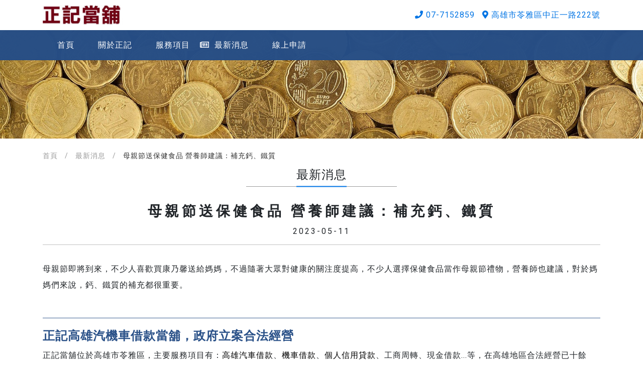

--- FILE ---
content_type: text/html; charset=UTF-8
request_url: https://money-666.com/news.php?id=2187
body_size: 5793
content:
<!DOCTYPE html>
<html lang="ZH-TW">

<head>
    <meta charset="UTF-8">
	<title>母親節送保健食品 營養師建議：補充鈣、鐵質 - 正記當舖/高雄汽機車借款</title>
	<meta name="keywords" content="母親節送保健食品 營養師建議：補充鈣、鐵質,高雄工商週轉,高雄機車借款,高雄機車借錢,高雄汽車借貸,高雄合法當鋪,高雄汽機車借錢">
	<meta name="description" content="正記合法當舖位於高雄市苓雅區，主要服務項目：高雄汽機車借款,個人信用貸款、名牌精品借款，秉持著誠信可靠、服務親切的經營理念，讓您輕鬆解決用錢的煩惱，快拿起電話撥打：07-7152859">  
    
    <link rel="Icon" type="image/x-icon" href="favicon.png">
    <meta name="viewport" content="width=device-width, initial-scale=1">
    <meta http-equiv="X-UA-Compatible" content="IE=edge">
    <!-- 延遲載入 CSS動畫 -->
	
	<style>
    @keyframes rotateitself {
        0%{
            transform: rotate(-30deg) scale(1) translateY(0);
        }
        40%{
            transform: rotate(5deg) scale(1.25) translateY(-30px);
        }
        60%{
            transform: rotate(15deg) scale(1.25) translateY(-30px);
        }
        100%{
            transform: rotate(330deg) scale(1) translateY(0);
        }
    }
    .loading-screen {
        position: fixed;
        top: 0;
        right: 0;
        bottom: 0;
        left: 0;
        min-width: 100vw;
        min-height: 100vh;
        background-color: white;
        z-index: 999;
    }
    
    .loading-screen .loading-content {
        position: fixed;
        top: 50%;
        left: 50%;
        -webkit-transform: translate(-50%, -50%);
        transform: translate(-50%, -50%);
    }
    
    .loading-screen .loading-content .loading-icon,
    .loading-screen .loading-content .loading-title {
        display: block;
        font-size: 24px;
        color: #7DA87B;
    }
    
    .loading-screen .loading-content .loading-icon {
        font-size: 36px;
        text-align: center;
        -webkit-transition: all 0.385s ease;
        transition: all 0.385s ease;
        -webkit-animation: rotateitself 2s infinite cubic-bezier(0.68, -0.55, 0.27, 1.55);
        animation: rotateitself 2s infinite cubic-bezier(0.68, -0.55, 0.27, 1.55);
    }
    
    .loading-screen .loading-content .loading-title {
        margin-top: 30px;
    }
    :target {
        padding-top: 135px;
        margin-top: -135px;
    }
    </style>
	<!-- 延遲載入 CSS動畫 End-->
    
    <link type="text/css" rel="stylesheet"  href="/templates/default/css/bootstrap/bootstrap.css">
	
	<link type="text/css" rel="stylesheet"  href="/templates/default/css/style.css">
	<script src="/templates/default/js/jquery.js"></script>
	<!-- 延遲載入CSS -->
	<script>
		var cb = function() {
			var a = document.createElement('link'); 
			a.rel = 'stylesheet';
			a.href = 'https://cdnjs.cloudflare.com/ajax/libs/animate.css/3.5.2/animate.min.css';
			
			var b = document.createElement('link'); 
			b.rel = 'stylesheet';
			b.href = 'https://use.fontawesome.com/releases/v5.2.0/css/all.css';
			
			
			
			var d = document.createElement('link'); 
			d.rel = 'stylesheet';
			d.href = '/templates/default/css/slick-min.css';
			
			var e = document.createElement('link'); 
			e.rel = 'stylesheet';
			e.href = '/templates/default/css/slick-theme-min.css';
			
			var f = document.createElement('link'); 
			f.rel = 'stylesheet';
			f.href = '/templates/default/css/magnific-popup-min.css';
			
			var g = document.createElement('link'); 
			g.rel = 'stylesheet';
			g.href = 'https://appseoweb.com/Package/RwdTable/RwdTable.css';
			
			
			var j = document.createElement('link'); 
			j.rel = 'stylesheet';
			j.href = '/templates/default/css/style2.css';
			
			var z = document.getElementsByTagName('script')[0];
			z.parentNode.insertBefore(a,z);
			z.parentNode.insertBefore(b,z);
			z.parentNode.insertBefore(d,z);
			z.parentNode.insertBefore(e,z);
			z.parentNode.insertBefore(f,z);
			z.parentNode.insertBefore(g,z);
			
			z.parentNode.insertBefore(j,z);
			
		};
			var raf = requestAnimationFrame || mozRequestAnimationFrame ||
			webkitRequestAnimationFrame || msRequestAnimationFrame;
		if (raf) raf(cb);
		else window.addEventListener('load', cb);
	</script>
    <!-- 延遲載入CSS End-->
    <!-- <link rel="stylesheet" type="text/css" href="css/font-awesome-min.css"> -->
    <!-- <link rel="stylesheet" type="text/css" href="css/slick-min.css"> -->
    <!-- <link rel="stylesheet" type="text/css" href="css/slick-theme-min.css"> -->
    <!-- <link rel="stylesheet" type="text/css" href="css/magnific-popup-min.css"> -->
    <!-- <link type="text/css" rel="stylesheet" charset="UTF-8" href="css/style.css"> -->
    
     <!--[if lt IE 11]>
    <script src="js/html5shiv.min.js"></script>
    <script src="js/respond.min.js"></script>
    
    <![endif]-->
    <!-- Global site tag (gtag.js) - Google Analytics -->
<script async src="https://www.googletagmanager.com/gtag/js?id=UA-20459981-28"></script>
<script>
  window.dataLayer = window.dataLayer || [];
  function gtag(){dataLayer.push(arguments);}
  gtag('js', new Date());
  gtag('config', 'AW-10780526692');
  gtag('config', 'UA-20459981-28');
</script>
    
    
</head>

<body>
<!-- loading screen -->
    <div class="loading-screen">
        <div class="loading-content">
            <span class="loading-icon"><i class="fas fa-mouse-pointer"></i></span>
            <span class="loading-title">網站讀取中</span>
        </div>
    </div>
        <!-- nav 樣式 end -->
    <h1 class="hidden">母親節送保健食品 營養師建議：補充鈣、鐵質,高雄工商週轉,高雄機車借款,高雄機車借錢,高雄汽車借貸,高雄合法當鋪,高雄汽機車借錢</h1>
	
    <nav class="main-nav">
            <div class="container">
                <!-- nav top area -->
                <div class="nav-top">
                    <!-- logo img -->
                    <div class="col-8 col-lg-4">
                        <div class="nav-logo">
                            <a href="/" title="正記當舖/高雄汽機車借款">
                            <img src="/templates/default/images/logo.jpg" alt="正記當舖/高雄汽機車借款">
                        </a>
                        </div>
                    </div>
                    <!-- contact info -->
                    <div class="col-8 d-none d-lg-block text-right">
                        <ul class="cus-list cus-contact-info">
                            <li><i class="fas fa-phone"></i> 07-7152859</li>
                            <li><i class="fas fa-map-marker-alt"></i> 高雄市苓雅區中正一路222號</li>
                        </ul>
                    </div>
                    <!-- mobile menu btn -->
                    <div class="col-4 d-lg-none text-right">
                        <span class="cus-menu-btn">開啟選單</span>
                        <span class="cus-menu-btn menu-close">關閉選單</span>
                    </div>
                </div>
                <!-- nav bottom area -->
                <div class="nav-bottom">
                    <div class="col-12">
                        <!-- nav menu -->
                        <ul class="cus-list nav-menu">
                            <li class=" ">
                                <a href="/" title="首頁">
                                    <span><i class="fas fa-home"></i>首頁</span>
                                </a>
                            </li>
                            <li class="hover-dropdown ">
                                <a href="about.php" title="關於正記">
                                    <span><i class="fas fa-info-circle"></i>關於正記</span>
                                </a>
                            </li>
							<li class="hover-dropdown ">
                                <a href="service.php" title="服務項目">
                                    <span><i class="fas fa-briefcase"></i>服務項目</span>
                                </a>
                            </li>
                            <!-- <li class="hover-dropdown "> -->
                                <!-- <span class="dropdown-title" title="服務項目"> -->
                                    <!-- <span><i class="fas fa-briefcase"></i>服務項目</span> -->
                                <!-- </span> -->
                                <!-- <ul class="cus-list dropdown-group"> -->
                                    <!-- <li> -->
                                        <!-- <a href="service.php" title="全部項目">全部項目</a>  -->
                                    <!-- </li> -->
									<!--  -->
                                <!-- </ul> -->
                            <!-- </li> -->
                            <li class="hover-dropdown active">
                                <a href="news.php" title="最新消息">
                                    <span><i class="far fa-newspaper"></i>最新消息</span>
                                </a>
                            </li>
                            <li class="hover-dropdown  ">
                                <a href="contact.php" title="線上申請">
                                    <span><i class="fas fa-comment-alt"></i>線上申請</span>
                                </a>
                            </li>
                            <li class="hover-dropdown" style="display:none;">
                                <a href="sitemap.php" title="網站地圖">
                                    <span><i class="fas fa-comment-alt"></i>網站地圖</span>
                                </a>
                            </li>
                        </ul>
                    </div>
                </div>
            </div>
        </nav>
        <!-- nav 樣式 end -->
    <!-- wrapper start -->
    <div class="wrapper" id="page-wrapper">
        <header class="cus-banner">
            <div class="cus-banner-slider">
                <img src="/UserFiles/Banner/wis_tw_2b81cc198180d8d0e701b9d18cc045b4.jpg" alt="正記當舖/高雄汽機車借款">
            </div>
            
        </header>
        
        <!-- 內容 start -->
        <div class="cus-page" id="page-content">
            <div class="container">
                <div class="row">
                    <!-- 麵包屑 start -->
                    <!-- 麵包屑 start -->
<div class="col-12">
	<ul class="cus-breadcumbs" itemscope="" itemtype="https://schema.org/BreadcrumbList">
				<li class="item" itemprop="itemListElement" itemscope="" itemtype="https://schema.org/ListItem">
						<a itemprop="item" href="/" title="首頁">
				<span itemprop="name">首頁</span>
			</a>
			
						<meta itemprop="position" content="1">
		</li>
				<li class="item" itemprop="itemListElement" itemscope="" itemtype="https://schema.org/ListItem">
						<a itemprop="item" href="news.php" title = "最新消息">
				<span itemprop="name">最新消息</span>
			</a>
						<meta itemprop="position" content="2">
		</li>
				<li class="item" itemprop="itemListElement" itemscope="" itemtype="https://schema.org/ListItem">
						<a itemprop="item" href="news.php?id=2187" title = "母親節送保健食品 營養師建議：補充鈣、鐵質">
				<span itemprop="name">母親節送保健食品 營養師建議：補充鈣、鐵質</span>
			</a>
						<meta itemprop="position" content="3">
		</li>
			</ul>
</div>
<!-- 麵包屑 end -->
                    <!-- 麵包屑 end -->
                    <!-- 標題 start -->
                    <div class="col-12">
                        <div class="text-center">
                            <h4 class="section-title">最新消息</h4>
                        </div>
                    </div>
                    <!-- 標題 end -->
											<!-- 新聞標題 start -->
                    <div class="col-12 m-b-32 news-title">
                        <span class="title">
                            母親節送保健食品 營養師建議：補充鈣、鐵質
                        </span>
                        <span class="date">
                            2023-05-11
                        </span>
                    </div>
                    <!-- 新聞標題 end -->
                    <!-- 編輯器  start -->
                   <div class="col-12 m-b-64">
                       <!-- <div class="row"> -->
							<!--  -->
							母親節即將到來，不少人喜歡買康乃馨送給媽媽，不過隨著大眾對健康的關注度提高，不少人選擇保健食品當作母親節禮物，營養師也建議，對於媽媽們來說，鈣、鐵質的補充都很重要。

<p>
	&nbsp;</p>
<hr style="
    border-top: 3px solid rgb(185 198 216);
" />
<h3>
	<span style="color:#2a5188;"><span style="font-size:24px;"></span></span><span style="color:#2a5188;"><span style="font-size:24px;"><strong>正記高雄汽機車借款當舖，政府立案合法經營</strong></span></span></h3>
<p>
	正記當舖位於高雄市苓雅區，主要服務項目有：<a href="/service.php?id=14" title="高雄汽車借款"><span style="color:#000000;">高雄汽車借款</span></a>、<a href="/service.php?id=20" title="高雄機車借款"><span style="color:#000000;">機車借款</span></a>、<a href="/news.php?id=1655" title="高雄個人信用貸款"><span style="color:#000000;">個人信用貸款</span></a>、工商周轉、現金借款...等，在高雄地區合法經營已十餘年，堅持誠信可靠、服務親切的態度，讓您不必為銀行的貸款高門檻煩惱，秉持為客戶服務的精神，提供給您更方便、快速的借錢管道，若您有現金借錢、個人信用貸款、汽機車借款需求，請與我們聯絡。</p>
					   <!-- </div> -->
                    </div>
                    <!-- 編輯器 end -->
                    <div class="col-12 text-center">
                        <ul class="cus-page-btn intro-btn">
							                            <li class="page-btn">
                    			<!-- <a href="/News/立院三讀文創法 賣黃牛票最重罰50倍、關3年/2188"> -->
                    			<a href="news.php?id=2188">
                                   上一則
                                </a>
                    		</li>
							                            <li class="page-btn active">
                                <!-- <a href="/News"> -->
                                <a href="news.php">
                                   回列表
                                </a>
                            </li>
                                                        <li class="page-btn">
                                <!-- <a href="/News/手機哀哀叫免驚！ 今下午4時全台災防告警訊息測試/2186"> -->
                                <a href="news.php?id=2186">
                                   下一則
                                </a>
                            </li>
							                        </ul>
                    </div>
					                </div>
            </div>
        </div>
        <!-- 內容 end -->
<!-- footer start -->
        <footer class="cus-footer">
			<div class="footer-contact-info">
                    <div class="container info-content">
                    	<div class="row align-items-center">
                    		<div class="col-5">
                            <div class="info-text">
                                <!-- <div class="phone-icon le-phone-icon"> -->
                                <div class="le-phone-icon">
                                    <i class="fa fa-phone-square" aria-hidden="true"></i>
									
                                </div>
                                <div class="phone-text">
                                    <p class="le-big">07-7152859</p>
									<p class="le-dis">&nbsp;</p>
                                    <p class="le-smail">&nbsp;24小時服務專線</p>
                                </div>
                            </div>
                        </div>
							<!-- <span class="le-foot-menu"><a href="about" title="台中當舖">台中當舖</a>| -->
										<!-- <a href="/Service/台中汽車借款/4" title="台中汽車借款">台中汽車借款</a>| -->
										<!-- <a href="/Service/台中機車借款/5" title="台中機車借款">台中機車借款</a>| -->
										<!-- <a href="/Service/台中房屋二胎借款/8" title="台中房屋二胎">台中房屋二胎</a>| -->
										<!-- <a href="/News" title="台中借錢">台中借錢</a> -->
									<!-- </span> -->
						<div class="col-7">
                            <div class="info-pic">
                                <a href="https://line.me/ti/p/~7152859" target="_blank">
                                    <img src="/templates/default/images/footer-line.png" alt="正記當舖/高雄汽機車借款" >
                                    <!-- <img src="/templates/default/images/footer-facebook.png" alt="正記當舖/高雄汽機車借款"> -->
                                </a>
                                <a href="https://www.facebook.com/pawnshopcc/" target="_blank">
                                    <img class="le-foot-img" src="/templates/default/images/footer-facebook.png" alt="正記當舖/高雄汽機車借款">
                                </a>
                            </div>
                        </div>
                            
                    	</div>
                    </div>
			</div>
			<div class="footer-map">
				<div class="embed-responsive height-300">
					<iframe src="https://www.google.com/maps/embed?pb=!1m14!1m8!1m3!1d3682.666028213507!2d120.3298678!3d22.6289433!3m2!1i1024!2i768!4f13.1!3m3!1m2!1s0x346e04b84c4a3663%3A0x7ffd7bb7b7c69e68!2zODAy6auY6ZuE5biC6IuT6ZuF5Y2A5Lit5q2j5LiA6LevMjIy6Jmf!5e0!3m2!1szh-TW!2stw!4v1532942486690" style="border:0 " allowfullscreen></iframe>
				</div>
			</div>
                    <div class="rights">
                    	<div class="container">
                    	    <div class="text-centet">※借款金額依典當品價值而定，月息最低1%~最高2.5%(年利率最低12%，最高30%)。還款期數：最低3個月/最高60個月。</div>
                    	    <div class="text-centet">※案例：林先生在高雄用黃金借款5萬元，正記當舖審核撥款給林先生5萬元(每月利息$1,000元)。總共借3個月，歸還本金5萬元+利息3,000元，總還款金額為53,000元。</div>
                    		<span> 正記當舖/高雄汽機車借款 © 2018-2026 All Rights Reserved . Design by <a class="le-foot" href="http://appseoweb.com" title="台中網站設計" target="_blank">E.LINK</a>.</span>
                    	</div>
						<div style="display:none">
							<a href="http://www.twadit.com" target="_blank" title="工商黃頁">工商黃頁</a>
							<a href="http://www.twdoit.com" target="_blank" title="企業網站建置">企業網站建置</a>
						</div>
                    </div>
                    <div class="fix-footer">
                        <div class="phone">
                            <a href="tel:07-7152859">
                                <i class="fa fa-phone" aria-hidden="true"></i>
                            </a>
                        </div>
						<div class="add">
                            <a href="https://line.me/ti/p/~7152859" target="_blank">
                                加入好友
                            </a>
                        </div>
                        <div class="contact">
                            <a href="contact.php#write" >
                                線上申請
                            </a>
                        </div>
<div class="msg">
                            <a href="https://www.messenger.com/t/pawnshopcc" target="_blank" rel="noopener" >
                               	<i class="fab fa-facebook-messenger"></i>
                            </a>
                        </div>
                    </div>
                </footer>
        <!-- footer end -->
    </div>
<!-- Load Facebook SDK for JavaScript -->
<div id="fb-root"></div>
<script>
  window.fbAsyncInit = function() {
    FB.init({
      xfbml            : true,
      version          : 'v3.2'
    });
  };

  (function(d, s, id) {
  var js, fjs = d.getElementsByTagName(s)[0];
  if (d.getElementById(id)) return;
  js = d.createElement(s); js.id = id;
  js.src = 'https://connect.facebook.net/zh_TW/sdk/xfbml.customerchat.js';
  fjs.parentNode.insertBefore(js, fjs);
}(document, 'script', 'facebook-jssdk'));</script>

<!-- Your customer chat code -->
<div class="fb-customerchat"
  attribution=setup_tool
  page_id="1156140464498241"
  logged_in_greeting="您好，有什麼地方可以為您服務嗎?"
  logged_out_greeting="您好，有什麼地方可以為您服務嗎?">
</div><script src="/templates/default/js/popper.min.js"></script>
<script src="/templates/default/js/bootstrap.min.js"></script>
<script src="/templates/default/js/html5shiv.min.js"></script>
<script src="/templates/default/js/respond.min.js"></script>
<script src="/templates/default/js/slick.js"></script>
<script src="/templates/default/js/ofi.js"></script>
<script src="/templates/default/js/jquery.magnific-popup.js"></script>
<script src="/templates/default/js/main.js"></script>
<!-- Wow.js -->
<script src="https://cdnjs.cloudflare.com/ajax/libs/wow/1.1.2/wow.min.js"></script>
 
<script src="plugin/layer-3.1.1/layer.js"></script>  
<script>
	new WOW().init();
	$(window).load(loading)
	function loading() {
            $(".loading-screen").fadeOut("slow");
	}
</script>
    </body>
</html>

--- FILE ---
content_type: text/css
request_url: https://money-666.com/templates/default/css/style.css
body_size: 3836
content:
@charset "UTF-8";
@import url("https://fonts.googleapis.com/earlyaccess/notosanstc.css");
@import url("https://fonts.googleapis.com/css?family=Roboto:100,300,400,700,900");
.img-autosize {
	max-height: 100%;
	max-width: 100%;
}

.img-autosize {
	max-height: 100%;
	max-width: 100%;
}

.img-autosize {
	max-height: 100%;
	max-width: 100%;
}

.img-autosize {
	max-height: 100%;
	max-width: 100%;
}


/* 1rem=16px */

.m-t-16 {
	margin-top: 1rem;
}

.m-t-24 {
	margin-top: 1.5rem;
}

.m-t-32 {
	margin-top: 2rem;
}

.m-t-48 {
	margin-top: 3rem;
}

.m-t-64 {
	margin-top: 4rem;
}

.m-t-80 {
	margin-top: 5rem;
}

.m-t-100 {
	margin-top: 6.25rem;
}

.m-t-120 {
	margin-top: 7.5rem;
}

.m-r-16 {
	margin-right: 1rem;
}

.m-r-24 {
	margin-right: 1.5rem;
}

.m-r-32 {
	margin-right: 2rem;
}

.m-r-48 {
	margin-right: 3rem;
}

.m-r-64 {
	margin-right: 4rem;
}

.m-r-80 {
	margin-right: 5rem;
}

.m-r-100 {
	margin-right: 6.25rem;
}

.m-r-120 {
	margin-right: 7.5rem;
}

.m-b-16 {
	margin-bottom: 1rem;
}

.m-b-24 {
	margin-bottom: 1.5rem;
}

.m-b-32 {
	margin-bottom: 2rem;
}

.m-b-48 {
	margin-bottom: 3rem;
}

.m-b-64 {
	margin-bottom: 4rem;
}

.m-b-80 {
	margin-bottom: 5rem;
}

.m-b-100 {
	margin-bottom: 6.25rem;
}

.m-b-120 {
	margin-bottom: 7.5rem;
}

.m-l-16 {
	margin-left: 1rem;
}

.m-l-24 {
	margin-left: 1.5rem;
}

.m-l-32 {
	margin-left: 2rem;
}

.m-l-48 {
	margin-left: 3rem;
}

.m-l-64 {
	margin-left: 4rem;
}

.m-l-80 {
	margin-left: 5rem;
}

.m-l-100 {
	margin-left: 6.25rem;
}

.m-l-120 {
	margin-left: 7.5rem;
}

.img-autosize {
	max-height: 100%;
	max-width: 100%;
}

.img-autosize {
	max-height: 100%;
	max-width: 100%;
}

@font-face {
	font-family: 'Roboto', "PingFang TC", "Hiragino Sans GB", "Microsoft JhengHei", "微軟正黑體", "STHeiti", sans-serif;
}

body {
	font-family: 'Roboto', "PingFang TC", "Hiragino Sans GB", "Microsoft JhengHei", "微軟正黑體", "STHeiti", sans-serif;
}

::-moz-selection {
	background: #264e86;
	color: #FFF;
}

::selection {
	background: #264e86;
	color: #FFF;
}

::-moz-selection {
	background: #264e86;
	color: #FFF;
}

a {
	color: #0074e4;
	text-decoration: none;
}

a:hover,
a:focus {
	color: #74dbef;
}

a:active,
a:visited {
	color: #264e86;
}

form {
	width: 100%;
}

.no-touch {
	overflow: hidden;
	width: 100%;
	height: 100%;
}

.cus-list {
	margin: 0;
	padding: 0;
	list-style: none;
}

body {
	line-height: 2;
	letter-spacing: 1px;
}

.cus-btn {
	display: inline-block;
	border-radius: 99rem;
	color: #FFF;
	line-height: 20px;
	letter-spacing: 6px;
	position: relative;
	overflow: hidden;
	padding: 10px 26px 10px 32px;
	z-index: 3;
	cursor: pointer;
}

.cus-btn::before,
.cus-btn::after {
	content: '';
	height: 110%;
	position: absolute;
	top: -5%;
	left: 0;
	border-radius: 99rem;
	-webkit-transition: all 0.3s ease;
	transition: all 0.3s ease;
}

.cus-btn::before {
	background-color: #020515;
	width: 100%;
	z-index: -2;
}

.cus-btn::after {
	background-color: #0074e4;
	width: 0;
}

.cus-btn:hover,
.cus-btn:focus {
	outline: none;
}

.cus-btn:hover::after,
.cus-btn:focus::after {
	width: 110%;
	z-index: -1;
}

.cus-btn a {
	color: inherit;
	text-decoration: none;
}

.cus-page-btn {
	display: inline-block;
	margin: 0;
	padding: 0;
	list-style: none;
}

.cus-page-btn a {
	margin-bottom: 0 !important;
	color: inherit;
	text-decoration: none;
}

.cus-page-btn .page-btn {
	display: inline-block;
	margin-left: 5px;
	margin-right: 5px;
}

.cus-page-btn .page-btn a {
	line-height: 20px;
	letter-spacing: normal;
	display: block;
	border-radius: 99rem;
	padding: 10px 15px;
	background-color: #74dbef;
	color: #FFF;
	margin-left: 5px;
	margin-right: 5px;
}

.cus-page-btn .page-btn.active a {
	background-color: rgba(116, 219, 239, 0.3);
	color: #264e86;
}

.cus-page-btn.intro-btn .page-btn {
	background-color: rgba(255, 255, 255, 0);
	color: #0074e4;
}

.main-nav {
	position: fixed;
	top: 0;
	left: 0;
	right: 0;
	z-index: 600;
}

.main-nav .nav-top,
.main-nav .nav-bottom {
	height: 60px;
	-webkit-box-align: center !important;
	-ms-flex-align: center !important;
	align-items: center !important;
	position: relative;
	margin-left: -15px;
	margin-right: -15px;
	display: -ms-flexbox;
	display: -webkit-box;
	display: flex;
	-ms-flex-wrap: wrap;
	flex-wrap: wrap;
}

.main-nav .nav-top::before,
.main-nav .nav-bottom::before {
	content: '';
	display: block;
	position: absolute;
	top: 0;
	left: 50%;
	width: 100vw;
	height: 100%;
	-webkit-transform: translateX(-50%);
	transform: translateX(-50%);
}

.main-nav .nav-top {
	color: #0074e4;
}

.main-nav .nav-top::before {
	background-color: #FFF;
}

.main-nav .nav-bottom {
	color: #FFF;
}

.main-nav .nav-bottom::before {
	border-bottom: 1px solid rgba(51, 51, 51, 0.1);
	background-color: rgba(38, 78, 134, 0.98);
}

@media (max-width: 991px) {
	.main-nav .nav-bottom {
		position: fixed;
		top: 110%;
		left: 0;
		right: 0;
		height: calc(100vh - 60px);
		background-color: rgba(0, 116, 228, 0.98);
		display: block;
		padding: 30px;
		overflow-y: scroll;
		-webkit-transition: all 0.5s ease;
		transition: all 0.5s ease;
	}
	.main-nav .nav-bottom::before {
		display: none;
	}
}

.main-nav .nav-logo img {
	max-height: 40px;
	width: auto;
	max-width: 100%;
}

@media (max-width: 991px) {
	.no-touch .nav-bottom {
		top: 60px;
	}
}

.nav-menu.cus-list li {
	display: inline-block;
	padding-right: 15px;
	-webkit-transition: all 0.5s ease;
	transition: all 0.5s ease;
}

.nav-menu.cus-list li a {
	color: inherit;
	text-decoration: none;
}

.nav-menu.cus-list li i {
	display: inline-block;
	margin-right: 10px;
	color: #FFF;
	-webkit-transform: translateX(50%);
	transform: translateX(50%);
	opacity: 0;
	-webkit-transition: all 0.5s ease;
	transition: all 0.5s ease;
}

.nav-menu.cus-list li:hover,
.nav-menu.cus-list li:focus,
.nav-menu.cus-list li.show {
	color: #FFF;
}

.nav-menu.cus-list li:hover i,
.nav-menu.cus-list li:focus i,
.nav-menu.cus-list li.show i {
	-webkit-transform: translateX(0);
	transform: translateX(0);
	opacity: 1;
}

.nav-menu.cus-list li.active {
	color: #FFF;
	font-weight: normal;
}

.nav-menu.cus-list li.active i {
	-webkit-transform: translateX(0);
	transform: translateX(0);
	opacity: 1;
}

@media (max-width: 991px) {
	#fb-root {
		display: none;
	}
	.nav-menu.cus-list {
		color: #FFF;
		display: -ms-flexbox;
		display: -webkit-box;
		display: flex;
		-ms-flex-wrap: wrap;
		flex-wrap: wrap;
	}
	.nav-menu.cus-list>li {
		text-align: left;
		width: 100%;
		font-size: 24px;
		padding: 15px 0;
		border-bottom: 1px solid #9B9B9B;
	}
	.nav-menu.cus-list>li i {
		color: inherit;
		-webkit-transform: translateX(0);
		transform: translateX(0);
		opacity: 1;
	}
	.nav-menu.cus-list>li.active,
	.nav-menu.cus-list>li:hover,
	.nav-menu.cus-list>li.show {
		color: #FFF;
	}
	.nav-menu.cus-list .hover-dropdown::after {
		position: absolute;
		top: 20px;
		right: 15px;
	}
	.nav-menu.cus-list .hover-dropdown .dropdown-group {
		text-align: left;
		position: static;
		border: none;
		padding-left: 24px;
		margin-top: 10px;
		padding-top: 10px;
		border-radius: 0;
		min-width: 100%;
	}
	.nav-menu.cus-list .hover-dropdown .dropdown-group li {
		padding: 10px;
		color: #333333;
	}
	.nav-menu.cus-list .hover-dropdown .dropdown-group li:hover,
	.nav-menu.cus-list .hover-dropdown .dropdown-group li:focus {
		color: #0074e4;
	}
}

.hover-dropdown {
	position: relative;
	cursor: pointer;
}

.hover-dropdown .dropdown-title::after {
	content: "\f0d7";
	font-family: 'Font Awesome 5 Free';
	font-weight: 900;
	-webkit-font-smoothing: antialiased;
	display: inline-block;
	font-style: normal;
	font-variant: normal;
	text-rendering: auto;
	line-height: 1;
	-webkit-transform: rotate(0deg);
	transform: rotate(0deg);
	-webkit-transition: all 0.5s ease;
	transition: all 0.5s ease;
}

.hover-dropdown .dropdown-group {
	position: absolute;
	top: 150%;
	left: 0;
	border: 1px solid #f0f0f0;
	min-width: 150px;
	padding: 5px 0;
	text-align: center;
	background-color: #FFF;
	font-weight: normal;
	-webkit-box-shadow: 0 2px 10px 2px rgba(51, 51, 51, 0.1);
	box-shadow: 0 2px 10px 2px rgba(51, 51, 51, 0.1);
}

.hover-dropdown .dropdown-group li {
	color: #333333;
	display: block;
	padding: 5px 10px;
}

.hover-dropdown .dropdown-group li:hover,
.hover-dropdown .dropdown-group li:focus {
	color: #0074e4;
}

.hover-dropdown .dropdown-group li a {
	display: block;
}

.hover-dropdown.show .dropdown-title::after {
	-webkit-transform: rotate(180deg);
	transform: rotate(180deg);
}

.cus-contact-info.cus-list {
	display: inline-block;
}

.cus-contact-info.cus-list li {
	display: inline-block;
	margin-left: 10px;
}

.cus-menu-btn {
	display: inline-block;
	border: 1px solid #0074e4;
	padding: 5px 2px;
	line-height: 20px;
	letter-spacing: normal;
	border-radius: 5px;
}

.cus-menu-btn.menu-close {
	display: none;
}

.no-touch .cus-menu-btn {
	display: none;
}

.no-touch .cus-menu-btn.menu-close {
	display: inline-block;
}

.section-title {
	text-align: center;
	position: relative;
	padding-bottom: 10px;
	margin-bottom: 30px;
}

.section-title::before,
.section-title::after {
	content: '';
	display: block;
	position: absolute;
	bottom: 0;
	left: 50%;
}

.section-title::before {
	background-color: #9B9B9B;
	width: 300px;
	height: 1px;
	-webkit-transform: translateX(-50%);
	transform: translateX(-50%);
}

.section-title::after {
	background-color: #0074e4;
	width: 100px;
	height: 2px;
	-webkit-transform: translate(-50%, 25%);
	transform: translate(-50%, 25%);
}

.section-title-small {
	border-bottom: 2px solid #0074e4;
	display: inline-block;
	line-height: 30px;
	letter-spacing: normal;
	margin-bottom: 30px;
	margin-top: 15px;
}

.wrapper {
	margin-top: 60px;
}

.cus-banner {
	width: 100%;
	height: 70vh;
	position: relative;
	overflow: hidden;
}

.cus-banner .cus-banner-slider img {
	width: 100%;
	height: 70vh;
	-o-object-fit: cover;
	object-fit: cover;
	-o-object-position: center;
	object-position: center;
	font-family: "object-fit: cover; object-position:center";
}

.cus-banner .banner-content {
	position: absolute;
	top: 50%;
	left: 50%;
	-webkit-transform: translate(-50%, -50%);
	transform: translate(-50%, -50%);
	text-align: left;
	background-color: rgba(2, 5, 21, 0.6);
	padding: 15px 60px;
	text-align: center;
}

.cus-banner .banner-content .title {
	line-height: normal;
	letter-spacing: 3px;
	font-size: 2.25rem;
	line-height: 1.25;
	font-weight: bolder;
	color: #FFF;
	text-shadow: 0 0 3px 2px rgba(0, 0, 0, 0.3);
}

@media (max-width: 767px) {
	.cus-banner .banner-content .title {
		font-size: 1.75rem;
	}
}

@media (max-width: 554px) {
	.cus-banner .banner-content .title {
		font-size: 1.25rem;
	}
}

@media (max-width: 991px) {
	.cus-banner .banner-content {
		width: 80%;
	}
}

@media (max-width: 767px) {
	.cus-banner .banner-content {
		width: 100%;
		padding: 15px;
		max-height: 100%;
		overflow-y: scroll;
	}
}

.cus-topic,
.cus-page {
	padding-top: 20px;
	padding-bottom: 4rem;
}

.cus-product-slider a {
	color: inherit;
	text-decoration: none;
	outline: none;
}

.cus-product-slider .slick-dots li button::before {
	color: #0074e4;
}

.cus-product-slider .slick-dots li.slick-active button::before {
	color: #0074e4;
}

.cus-product-item {
	background-color: #FFF;
	-webkit-box-shadow: 0 2px 10px 2px rgba(0, 0, 0, 0.3);
	box-shadow: 0 2px 10px 2px rgba(0, 0, 0, 0.3);
	margin-bottom: 1rem;
	margin-right: 1rem;
	margin-left: 1rem;
	-webkit-transition: all 0.3s ease;
	transition: all 0.3s ease;
}

.cus-product-item a {
	display: block;
	text-decoration: none;
}

.cus-product-item .product-pic {
	width: 100%;
	position: relative;
	margin-bottom: 10px;
	overflow: hidden;
}

.cus-product-item .product-pic::before {
	content: '';
	padding-bottom: 75%;
	display: block;
}

.cus-product-item .product-pic::after {
	content: '';
	display: block;
	position: absolute;
	top: 0;
	bottom: 0;
	right: 0;
	left: 0;
	background-color: rgba(51, 51, 51, 0.6);
	opacity: 0;
	-webkit-transition: all 0.3s ease;
	transition: all 0.3s ease;
}

.cus-product-item .product-pic img {
	position: absolute;
	top: 0;
	left: 0;
	right: 0;
	bottom: 0;
	width: 100%;
	height: 100%;
	-o-object-fit: cover;
	object-fit: cover;
	-o-object-position: center;
	object-position: center;
	font-family: "object-fit: cover; object-position:center";
	-webkit-transition: all 0.3s ease;
	transition: all 0.3s ease;
	-webkit-filter: blur(0px);
	filter: blur(0px);
}

.cus-product-item .product-pic .title {
	position: absolute;
	top: 50%;
	left: 50%;
	width: 80%;
	text-align: center;
	-webkit-transform: translate(-50%, -50%);
	transform: translate(-50%, -50%);
	color: #FFF;
	z-index: 3;
	opacity: 0;
	-webkit-transition: all 0.3s ease;
	transition: all 0.3s ease;
	display: -webkit-box;
	overflow: hidden;
	text-overflow: ellipsis;
	-webkit-line-clamp: 4;
	-webkit-box-orient: vertical;
	line-height: 1.6;
	letter-spacing: 3px;
	max-height: 97px;
}

.cus-product-item .product-content {
	padding: 5px 1rem 1rem 1rem;
	color: #333333;
}

.cus-product-item .product-content .title {
	overflow: hidden;
	text-overflow: ellipsis;
	white-space: nowrap;
	font-size: 1.5rem;
	line-height: 1.25;
	font-weight: bolder;
	margin-bottom: 10px;
}

.cus-product-item .product-content .content {
	display: -webkit-box;
	overflow: hidden;
	text-overflow: ellipsis;
	-webkit-line-clamp: 4;
	-webkit-box-orient: vertical;
	line-height: 1.6;
	letter-spacing: 3px;
	height: 97px;
}

.cus-product-item .product-content .product-btn-wrapper {
	text-align: right;
	margin-top: 1rem;
}

.cus-product-item .product-content .product-btn-wrapper .product-btn {
	line-height: normal;
	letter-spacing: 1px;
	display: inline-block;
	margin-right: -1rem;
	position: relative;
	border: 1px solid #0074e4;
	border-radius: 99rem;
	padding: 5px 5px 5px 1rem;
	border-top-right-radius: 0;
	border-bottom-right-radius: 0;
	border-right: unset;
	color: #0074e4;
	overflow: hidden;
	-webkit-transition: all 0.3s ease;
	transition: all 0.3s ease;
	z-index: 2;
}

.cus-product-item .product-content .product-btn-wrapper .product-btn::before {
	content: '';
	display: block;
	height: 110%;
	width: 0;
	position: absolute;
	top: -5%;
	right: 0;
	border-radius: 99rem;
	background-color: #0074e4;
	border-top-right-radius: 0;
	border-bottom-right-radius: 0;
	z-index: -1;
	-webkit-transition: all 0.3s ease;
	transition: all 0.3s ease;
}

.cus-product-item:hover,
.cus-product-item:focus {
	-webkit-box-shadow: 0 4px 20px 2px rgba(0, 0, 0, 0.3);
	box-shadow: 0 4px 20px 2px rgba(0, 0, 0, 0.3);
	background-color: #0074e4;
}

.cus-product-item:hover .product-pic::after,
.cus-product-item:focus .product-pic::after {
	opacity: 1;
}

.cus-product-item:hover .product-pic img,
.cus-product-item:focus .product-pic img {
	-webkit-filter: blur(3px);
	filter: blur(3px);
}

.cus-product-item:hover .product-pic .title,
.cus-product-item:focus .product-pic .title {
	opacity: 1;
}

.cus-product-item:hover .product-content,
.cus-product-item:focus .product-content {
	color: #FFF;
	-webkit-transition: all 0.3s ease;
	transition: all 0.3s ease;
}

.cus-product-item:hover .product-btn-wrapper .product-btn,
.cus-product-item:focus .product-btn-wrapper .product-btn {
	color: #FFF;
}

.cus-product-item:hover .product-btn-wrapper .product-btn::before,
.cus-product-item:focus .product-btn-wrapper .product-btn::before {
	width: 110%;
}

#topic3 {
	background-image: url(../images/news-bg.jpg);
	background-size: cover;
	background-position: center center;
	background-repeat: no-repeat;
}

#topic3 .section-title {
	color: #FFF;
}

.cus-news-item {
	-webkit-box-shadow: 0 2px 4px 0 rgba(51, 51, 51, 0.2);
	box-shadow: 0 2px 4px 0 rgba(51, 51, 51, 0.2);
	overflow: hidden;
	margin-bottom: 15px;
	-webkit-transform: translateY(0);
	transform: translateY(0);
	-webkit-transition: all 0.3s ease;
	transition: all 0.3s ease;
}

.cus-news-item a {
	text-decoration: none;
}

.cus-news-item .content-wrapper {
	display: -ms-flexbox;
	display: -webkit-box;
	display: flex;
	-ms-flex-wrap: wrap;
	flex-wrap: wrap;
	-webkit-box-align: center !important;
	-ms-flex-align: center !important;
	align-items: center !important;
	-webkit-box-pack: justify !important;
	-ms-flex-pack: justify !important;
	justify-content: space-between !important;
	-webkit-transition: all 0.3s ease;
	transition: all 0.3s ease;
	background-color: #FFF;
	padding: 15px 10px;
}

.cus-news-item .date {
	width: 150px;
	line-height: 20px;
	letter-spacing: 3px;
	color: rgba(51, 51, 51, 0.6);
}

.cus-news-item .title {
	line-height: normal;
	letter-spacing: 5px;
	font-size: 1.25rem;
	line-height: 1.25;
	font-weight: bolder;
	font-weight: normal;
	color: #333333;
	width: 70%;
}

.cus-news-item .btn-more {
	line-height: normal;
	letter-spacing: 1px;
	display: inline-block;
	margin-right: -12px;
	position: relative;
	border: 1px solid #0074e4;
	border-radius: 99rem;
	padding: 5px 5px 5px 1rem;
	border-top-right-radius: 0;
	border-bottom-right-radius: 0;
	border-right: unset;
	color: #0074e4;
	overflow: hidden;
	-webkit-transition: all 0.3s ease;
	transition: all 0.3s ease;
	z-index: 2;
}

.cus-news-item .btn-more::before {
	content: '';
	display: block;
	height: 110%;
	width: 0;
	position: absolute;
	top: -5%;
	right: 0;
	border-radius: 99rem;
	background-color: #0074e4;
	border-top-right-radius: 0;
	border-bottom-right-radius: 0;
	z-index: -1;
	-webkit-transition: all 0.3s ease;
	transition: all 0.3s ease;
}

.cus-news-item:hover,
.cus-news-item:focus {
	-webkit-box-shadow: 0 4px 6px 0 rgba(51, 51, 51, 0.2);
	box-shadow: 0 4px 6px 0 rgba(51, 51, 51, 0.2);
	-webkit-transform: translateY(-5px);
	transform: translateY(-5px);
}

.cus-news-item:hover .btn-more,
.cus-news-item:focus .btn-more {
	color: #FFF;
}

.cus-news-item:hover .btn-more::before,
.cus-news-item:focus .btn-more::before {
	width: 110%;
}

@media (max-width: 991px) {
	.cus-news-item .content-wrapper {
		-webkit-box-align: start !important;
		-ms-flex-align: start !important;
		align-items: flex-start !important;
		-webkit-box-pack: end !important;
		-ms-flex-pack: end !important;
		justify-content: flex-end !important;
	}
	.cus-news-item .date {
		width: 100%;
	}
	.cus-news-item .title {
		width: 100%;
		margin-bottom: 10px;
	}
}

#topic4 .cus-icon {
	font-size: 10rem;
	color: #0074e4;
	margin-bottom: 1rem;
	line-height: 1.5;
	letter-spacing: normal;
}

#topic4 .cus-icon img {
	width: 200px;
	height: auto;
}

@media (max-width: 767px) {
	#topic4 .cus-icon img {
		width: 150px;
	}
}

@media (max-width: 767px) {
	#topic4 .cus-icon {
		line-height: 1;
		letter-spacing: normal;
	}
}

.cus-footer {
	background-color: #264e86;
}

.cus-footer a {
	display: block;
	margin-bottom: 10px;
	color: inherit;
}

.cus-footer .footer {
	padding: 2rem 0 1rem 0;
	line-height: 20px;
	letter-spacing: 2px;
}

@media (max-width: 991px) {
	.cus-footer .footer {
		line-height: 20px;
		letter-spacing: 4px;
		display: none;
	}
}

.cus-footer .link {
	color: #FFF;
	margin-bottom: 1rem;
	font-weight: lighter;
}

.cus-footer .link a {
	color: inherit;
	text-decoration: none;
}

.cus-footer .link.logo {
	text-align: right;
}

.cus-footer .link.logo a {
	display: inline-block;
	margin: 0 10px;
}

.cus-footer .link.logo img {
	height: auto;
	max-width: 240px;
	margin-bottom: 10px;
}

@media (max-width: 767px) {
	.cus-footer .link.logo {
		text-align: center;
	}
}

.cus-footer .rights {
	text-align: center;
	padding: 10px 0;
	font-size: 0.85rem;
	color: #FFF;
}

@media (max-width: 991px) {
	.cus-footer .rights {
		background-color: #264e86;
	}
}

.cus-footer .fix-footer {
	display: none;
}

@media (max-width: 991px) {
	.cus-footer {
		padding-bottom: 45px;
	}
	.cus-footer .fix-footer {
		position: fixed;
		bottom: 0;
		left: 0;
		right: 0;
		display: block;
		width: 100%;
		height: 45px;
		background-color: #0074e4;
		color: #FFF;
		z-index: 90;
	}
	.cus-footer .fix-footer a {
		color: inherit;
		text-decoration: none;
		display: block;
		text-align: center;
		width: 100%;
		margin: 0;
	}
	.cus-footer .fix-footer .phone,
	.cus-footer .fix-footer .contact,
	.cus-footer .fix-footer .add,
	.cus-footer .fix-footer .msg {
		height: 100%;
		float: left;
		display: -ms-inline-flexbox !important;
		display: -webkit-inline-box !important;
		display: inline-flex !important;
		-ms-flex-wrap: wrap;
		flex-wrap: wrap;
		-webkit-box-align: center !important;
		-ms-flex-align: center !important;
		align-items: center !important;
		-webkit-box-pack: center !important;
		-ms-flex-pack: center !important;
		justify-content: center !important;
	}
	.cus-footer .fix-footer .phone {
		width: 25%;
		background-color: #74dbef;
	}
	.cus-footer .fix-footer .add {
		width: 25%;
	}
	.cus-footer .fix-footer .contact {
		width: 25%;
		background-color: #264e86;
	}
	.cus-footer .fix-footer .msg {
		width: 25%;
	}
}

#page-wrapper .cus-banner {
	height: 30vh;
}

#page-wrapper .cus-banner .cus-banner-slider img {
	height: 30vh;
	-o-object-fit: cover;
	object-fit: cover;
	-o-object-position: center;
	object-position: center;
	font-family: "object-fit: cover; object-position:center";
}

.news-title {
	text-align: center;
}

.news-title::after {
	content: '';
	display: block;
	height: 1px;
	width: 100%;
	background-color: rgba(51, 51, 51, 0.3);
	margin-top: 10px;
}

.news-title .title {
	font-size: 1.75rem;
	line-height: 1.25;
	font-weight: bolder;
	line-height: normal;
	letter-spacing: 6px;
	display: block;
	margin-bottom: 5px;
}

@media (max-width: 767px) {
	.news-title .title {
		font-size: 1.5rem;
	}
}

@media (max-width: 554px) {
	.news-title .title {
		font-size: 1.25rem;
	}
}

.news-title .date {
	line-height: 20px;
	letter-spacing: 3px;
}

#page-content .cus-product-item {
	margin: 0;
}

#gallery img {
	max-width: 100%;
	height: auto;
}

.cus-info-wrapper .title {
	font-size: 2rem;
	line-height: 1.25;
	font-weight: bolder;
	line-height: normal;
	letter-spacing: 6px;
	margin-bottom: 1rem;
}

@media (max-width: 767px) {
	.cus-info-wrapper .title {
		font-size: 1.75rem;
	}
}

@media (max-width: 554px) {
	.cus-info-wrapper .title {
		font-size: 1.5rem;
	}
}

.cus-info-wrapper .content {
	line-height: 24px;
	letter-spacing: 6px;
	margin-bottom: 3rem;
}

.cus-info-wrapper .info-btn {
	text-align: left;
}

.cus-info-wrapper .info-btn .cus-btn:nth-child(2) {
	margin-left: 1rem;
}

@media (max-width: 553px) {
	.cus-info-wrapper .info-btn .cus-btn:nth-child(2) {
		margin-left: 0;
	}
}

@media (max-width: 767px) {
	.cus-info-wrapper .info-btn {
		text-align: center;
	}
}

@media (max-width: 767px) {
	.cus-info-wrapper {
		padding-top: 2rem;
	}
}

.cus-bar:after {
	content: '';
	display: block;
	width: 100%;
	height: 1px;
	background-color: rgba(51, 51, 51, 0.6);
	margin-top: 2rem;
}

.cus-form {
	width: 100%;
}

.cus-form .cus-code-pic {
	background-color: #74dbef;
	height: 38px;
}

.cus-form .cus-send {
	text-align: right;
}

@media (max-width: 767px) {
	.cus-form .cus-send {
		text-align: center;
	}
}

.cus-breadcumbs {
	display: block;
	margin: 0;
	padding: 0;
	list-style: none;
	color: #9B9B9B;
	margin-bottom: 10px;
	font-size: 14px;
}

.cus-breadcumbs a {
	display: inline-block;
	color: inherit;
}

.cus-breadcumbs .item {
	display: inline-block;
}

.cus-breadcumbs .item::after {
	content: '/';
	display: inline-block;
	margin: 0 10px;
}

.cus-breadcumbs .item:nth-last-child(1) {
	color: #333333;
}

.cus-breadcumbs .item:nth-last-child(1)::after {
	display: none;
}

@media (max-width: 767px) {
	.cus-breadcumbs {
		margin-bottom: 20px;
	}
}

.embed-responsive.height-300::before {
	content: '';
	display: block;
	padding-bottom: 300px;
}

.footer-contact-info {
	background-image: url(../images/footer-bg.jpg);
	background-size: cover;
	background-position: center center;
	background-repeat: no-repeat;
	padding: 30px 0;
}

.footer-contact-info .info-content {
	background-color: rgba(250, 250, 250, 0.9);
	border-radius: 6px;
	overflow: hidden;
	padding: 30px 0;
}

.footer-contact-info .info-pic {
	display: -ms-flexbox;
	display: -webkit-box;
	display: flex;
	-ms-flex-wrap: nowrap;
	flex-wrap: nowrap;
}

.footer-contact-info .info-pic a {
	display: inline-block;
	margin-bottom: 0;
	margin-right: 10px;
}

.footer-contact-info .info-pic img {
	max-width: 100%;
}

.footer-contact-info .info-text {
	padding-left: 10px;
	display: -ms-flexbox;
	display: -webkit-box;
	display: flex;
	-ms-flex-wrap: nowrap;
	flex-wrap: nowrap;
	-webkit-box-align: center !important;
	-ms-flex-align: center !important;
	align-items: center !important;
}

.footer-contact-info .info-text .phone-icon {
	background-color: rgba(216, 65, 54, 0.99);
	display: inline-block;
	padding: 0 8px;
	border-radius: 10px;
	color: #FFF;
	font-size: 30px;
	margin-right: 10px;
}

.footer-contact-info .info-text .phone-icon i {
	line-height: 30px;
	letter-spacing: normal;
}

.footer-contact-info .info-text .phone-text {
	font-size: 24px;
	font-weight: bolder;
	color: #D84136;
}

.footer-contact-info .info-text .phone-text p {
	line-height: 30px;
	letter-spacing: normal;
	margin-bottom: 0;
}

@media (max-width: 767px) {
	.footer-contact-info {
		display: none;
	}
}

--- FILE ---
content_type: text/css
request_url: https://money-666.com/templates/default/css/style2.css
body_size: 722
content:
.ajs-commands, .ajs-header {
	display: none;
}
.alertify .ajs-footer .ajs-buttons.ajs-primary {
    text-align: center;
}
.alertify .ajs-footer {
    background: #fff;
    border-top: #fff 1px solid;
}
.alertify .ajs-footer .ajs-buttons .ajs-button.ajs-ok {
    color: #fff;
    background-color: #2A5188;
    border-radius: 2px;
}
.le-foot{
	/* color:#000 !important; */
	display: inline-block !important;
	text-decoration: none !important;
	margin-bottom: 0px !important;
}
.hidden{
	display:none;
}
.nowarp{
	overflow:auto;
	word-wrap:break-word;
	word-break:normal;
	letter-spacing: 1px !important;
}
.warp{
	word-wrap:break-word;
	word-break:normal;
	letter-spacing: 1px !important;
}
.warp h3, .nowarp h3{
	font-size:24px !important;
	
}
.pagers a{
	line-height: 20px;
    letter-spacing: normal;
    display: inline-block;
    border-radius: 99rem;
    padding: 10px 15px;
    background-color: #74dbef;
    color: #FFF;
    margin-left: 13px;
    margin-right: 13px;
	text-decoration:none;
}
.curPage{
	line-height: 20px;
    letter-spacing: normal;
    display: inline-block;
    border-radius: 99rem;
    padding: 10px 15px;
    background-color: rgba(116, 219, 239, 0.3);
    color: #264e86;
    margin-left: 13px;
    margin-right: 13px;
}
.cus-topic-title{
	letter-spacing: 0px !important;
}
.le-fb{
	display:none !important;
}
.le-foot-menu{
    display: -ms-flexbox;
    display: -webkit-box;
    display: flex;
	margin-bottom: -15px;
}
.footer-contact-info .info-content {
	padding: 10px 30px 10px 5px;
}
.le-big{
	font-size:62px;
	    margin-top: 7px;
}
.le-phone-icon{
	margin-bottom: 37px;
    display: inline-block;
    padding: 0 8px;
    /* border-radius: 10px; */
    color: rgba(216, 65, 54, 0.99);
    font-size: 48px;
    margin-right: 10px;
	margin-bottom: 55px;
}
.footer-contact-info .info-text .le-phone-icon i {
    transform: rotate(-270deg);
}
.le-foot-img{
	margin-left:1rem;
}
.footer-contact-info .info-text .phone-icon {
    background-color: rgba(216, 65, 54, 0.99);
    display: inline-block;
    padding: 0 8px;
    /* border-radius: 10px; */
    color: rgba(216, 65, 54, 0.99);
    font-size: 48px;
    margin-right: 10px;
}
.le-m15-auto{
	margin: 1.5rem auto;
}
.le-topic{
	padding-top: 30px;
    padding-bottom: 2rem;
}
.le-new-topic{
	padding-top: 20px;
    padding-bottom: 2rem;
}
.le-text-height{
	line-height:1.5;
}
.cus-info-wrapper .content {
    line-height: 2;
    letter-spacing: 1px;
    margin-bottom: 3rem;
}
@media (max-width: 1199px){
	.le-big{
		font-size:50px;
	}
	.le-smail{
		font-size:15px;
	}
	.le-dis{
		display:none;
	}
	.le-phone-icon {
		margin-bottom: 15px;
	}
	.footer-contact-info .info-content {
		padding: 5px 30px 5px 5px;
	}
}
@media (max-width: 991px){
	.le-fb{
		display: block !important;
	}
	.le-big{
		font-size:33px;
	}
	.le-phone-icon {
		font-size: 35px;
		margin-bottom: 20px;
	}
	.dis-news-phone{
		display:none;
	}
}
@media (max-width: 768px){
	.pagers a{
		display:none;
	}
	.next a{
		display:inline-block;
	}
	.previous a{
		display:inline-block;
	}
	.footer-contact-info .info-content {
		padding: 0 30px 0 1rem;
	}
	
}
/* for alertify */
.dis{
	display:none;
}
.alertify{
	font-family:微軟正黑體,Arial, Helvetica, sans-serif;
	top:35%;
}
.alertify-message {
	font-size:24px;
}
.alertify-button{
	font-family:微軟正黑體,Arial, Helvetica, sans-serif;
}
.alertify-button-ok,
.alertify-button-ok:hover,
.alertify-button-ok:focus,
.alertify-button-cancel,
.alertify-button-cancel:hover,
.alertify-button-cancel:focus {
	font-size:  16px;
}
.alertify-cover{
	opacity: 0.5;
}
.verify{
	cursor: pointer;
    font-size: 12px;
    margin-right: 3rem;
}

--- FILE ---
content_type: text/css
request_url: https://money-666.com/plugin/layer-3.1.1/theme/default/layer.css?v=3.1.1
body_size: 2931
content:
/**
 
 @Name: layer
 @Author: 贤心
 
 **/

/* *html{background-image: url(about:blank); background-attachment: fixed;} */
html #layuicss-layer{display: none; position: absolute; width: 1989px;}

/* common */
.layui-layer-shade, .layui-layer{position:fixed; _position:absolute; pointer-events: auto;}
.layui-layer-shade{top:0; left:0; width:100%; height:100%; _height:expression(document.body.offsetHeight+"px");}
.layui-layer{-webkit-overflow-scrolling: touch;}
.layui-layer{top:150px; left: 0; margin:0; padding:0; background-color:#fff; -webkit-background-clip: content; border-radius: 2px; box-shadow: 1px 1px 50px rgba(0,0,0,.3);}
.layui-layer-close{position:absolute;}
.layui-layer-content{position:relative;}
.layui-layer-border{border: 1px solid #B2B2B2; border: 1px solid rgba(0,0,0,.1); box-shadow: 1px 1px 5px rgba(0,0,0,.2);}
.layui-layer-load{background:url(loading-1.gif) #eee center center no-repeat;}
.layui-layer-ico{ background:url(icon.png) no-repeat;}
.layui-layer-dialog .layui-layer-ico,
.layui-layer-setwin a,
.layui-layer-btn a{display:inline-block; *display:inline; *zoom:1; vertical-align:top;}

.layui-layer-move{display: none; position: fixed; *position: absolute; left: 0px; top: 0px; width: 100%; height: 100%; cursor: move; opacity: 0; filter:alpha(opacity=0); background-color: #fff; z-index: 2147483647;}
.layui-layer-resize{position: absolute; width: 15px; height: 15px; right: 0; bottom: 0; cursor: se-resize;}

/* 动画 */
.layer-anim{-webkit-animation-fill-mode: both; animation-fill-mode: both; -webkit-animation-duration:.3s; animation-duration:.3s;}

@-webkit-keyframes layer-bounceIn { /* 默认 */
	0% {opacity: 0; -webkit-transform: scale(.5); transform: scale(.5)}
	100% {opacity: 1; -webkit-transform: scale(1); transform: scale(1)}
}
@keyframes layer-bounceIn {
	0% {opacity: 0; -webkit-transform: scale(.5); -ms-transform: scale(.5); transform: scale(.5)}
	100% {opacity: 1; -webkit-transform: scale(1); -ms-transform: scale(1); transform: scale(1)}
}
.layer-anim-00{-webkit-animation-name: layer-bounceIn;animation-name: layer-bounceIn}

@-webkit-keyframes layer-zoomInDown{0%{opacity:0;-webkit-transform:scale(.1) translateY(-2000px);transform:scale(.1) translateY(-2000px);-webkit-animation-timing-function:ease-in-out;animation-timing-function:ease-in-out}60%{opacity:1;-webkit-transform:scale(.475) translateY(60px);transform:scale(.475) translateY(60px);-webkit-animation-timing-function:ease-out;animation-timing-function:ease-out}}@keyframes layer-zoomInDown{0%{opacity:0;-webkit-transform:scale(.1) translateY(-2000px);-ms-transform:scale(.1) translateY(-2000px);transform:scale(.1) translateY(-2000px);-webkit-animation-timing-function:ease-in-out;animation-timing-function:ease-in-out}60%{opacity:1;-webkit-transform:scale(.475) translateY(60px);-ms-transform:scale(.475) translateY(60px);transform:scale(.475) translateY(60px);-webkit-animation-timing-function:ease-out;animation-timing-function:ease-out}}.layer-anim-01{-webkit-animation-name:layer-zoomInDown;animation-name:layer-zoomInDown}

@-webkit-keyframes layer-fadeInUpBig{0%{opacity:0;-webkit-transform:translateY(2000px);transform:translateY(2000px)}100%{opacity:1;-webkit-transform:translateY(0);transform:translateY(0)}}@keyframes layer-fadeInUpBig{0%{opacity:0;-webkit-transform:translateY(2000px);-ms-transform:translateY(2000px);transform:translateY(2000px)}100%{opacity:1;-webkit-transform:translateY(0);-ms-transform:translateY(0);transform:translateY(0)}}.layer-anim-02{-webkit-animation-name:layer-fadeInUpBig;animation-name:layer-fadeInUpBig}

@-webkit-keyframes layer-zoomInLeft{0%{opacity:0;-webkit-transform:scale(.1) translateX(-2000px);transform:scale(.1) translateX(-2000px);-webkit-animation-timing-function:ease-in-out;animation-timing-function:ease-in-out}60%{opacity:1;-webkit-transform:scale(.475) translateX(48px);transform:scale(.475) translateX(48px);-webkit-animation-timing-function:ease-out;animation-timing-function:ease-out}}@keyframes layer-zoomInLeft{0%{opacity:0;-webkit-transform:scale(.1) translateX(-2000px);-ms-transform:scale(.1) translateX(-2000px);transform:scale(.1) translateX(-2000px);-webkit-animation-timing-function:ease-in-out;animation-timing-function:ease-in-out}60%{opacity:1;-webkit-transform:scale(.475) translateX(48px);-ms-transform:scale(.475) translateX(48px);transform:scale(.475) translateX(48px);-webkit-animation-timing-function:ease-out;animation-timing-function:ease-out}}.layer-anim-03{-webkit-animation-name:layer-zoomInLeft;animation-name:layer-zoomInLeft}

@-webkit-keyframes layer-rollIn{0%{opacity:0;-webkit-transform:translateX(-100%) rotate(-120deg);transform:translateX(-100%) rotate(-120deg)}100%{opacity:1;-webkit-transform:translateX(0px) rotate(0deg);transform:translateX(0px) rotate(0deg)}}@keyframes layer-rollIn{0%{opacity:0;-webkit-transform:translateX(-100%) rotate(-120deg);-ms-transform:translateX(-100%) rotate(-120deg);transform:translateX(-100%) rotate(-120deg)}100%{opacity:1;-webkit-transform:translateX(0px) rotate(0deg);-ms-transform:translateX(0px) rotate(0deg);transform:translateX(0px) rotate(0deg)}}.layer-anim-04{-webkit-animation-name:layer-rollIn;animation-name:layer-rollIn}

@keyframes layer-fadeIn{0%{opacity:0}100%{opacity:1}}.layer-anim-05{-webkit-animation-name:layer-fadeIn;animation-name:layer-fadeIn}

@-webkit-keyframes layer-shake{0%,100%{-webkit-transform:translateX(0);transform:translateX(0)}10%,30%,50%,70%,90%{-webkit-transform:translateX(-10px);transform:translateX(-10px)}20%,40%,60%,80%{-webkit-transform:translateX(10px);transform:translateX(10px)}}@keyframes layer-shake{0%,100%{-webkit-transform:translateX(0);-ms-transform:translateX(0);transform:translateX(0)}10%,30%,50%,70%,90%{-webkit-transform:translateX(-10px);-ms-transform:translateX(-10px);transform:translateX(-10px)}20%,40%,60%,80%{-webkit-transform:translateX(10px);-ms-transform:translateX(10px);transform:translateX(10px)}}.layer-anim-06{-webkit-animation-name:layer-shake;animation-name:layer-shake}@-webkit-keyframes fadeIn{0%{opacity:0}100%{opacity:1}}

/* 标题栏 */
.layui-layer-title{padding:0 80px 0 20px; height:42px; line-height:42px; border-bottom:1px solid #eee; font-size:14px; color:#333; overflow: hidden; text-overflow: ellipsis; white-space: nowrap; background-color: #F8F8F8; border-radius: 2px 2px 0 0;}
.layui-layer-setwin{position:absolute; right:15px; *right:0; top:15px; font-size:0; line-height: initial;}
.layui-layer-setwin a{position:relative; width: 16px; height:16px; margin-left:10px; font-size:12px; _overflow:hidden;}
.layui-layer-setwin .layui-layer-min cite{position:absolute; width:14px; height:2px; left:0; top:50%; margin-top:-1px; background-color:#2E2D3C; cursor:pointer; _overflow:hidden;}
.layui-layer-setwin .layui-layer-min:hover cite{background-color:#2D93CA; }
.layui-layer-setwin .layui-layer-max{background-position:-32px -40px;}
.layui-layer-setwin .layui-layer-max:hover{background-position:-16px -40px;}
.layui-layer-setwin .layui-layer-maxmin{background-position:-65px -40px;}
.layui-layer-setwin .layui-layer-maxmin:hover{background-position:-49px -40px;}
.layui-layer-setwin .layui-layer-close1{background-position: 1px -40px; cursor: pointer;}
.layui-layer-setwin .layui-layer-close1:hover{opacity:0.7;}
.layui-layer-setwin .layui-layer-close2{position:absolute; right:-28px; top:-28px; width:30px; height:30px;  margin-left:0; background-position:-149px -31px; *right:-18px; _display:none;}
.layui-layer-setwin .layui-layer-close2:hover{ background-position:-180px -31px;}

/* 按钮栏 */
.layui-layer-btn{text-align: right; padding: 0 15px 12px; pointer-events: auto; user-select: none; -webkit-user-select: none;}
.layui-layer-btn a{height: 28px; line-height: 28px; margin: 5px 5px 0; padding: 0 15px; border: 1px solid #dedede; background-color:#fff; color: #333; border-radius: 2px; font-weight:400; cursor:pointer; text-decoration: none;}
.layui-layer-btn a:hover{opacity: 0.9; text-decoration: none;}
.layui-layer-btn a:active{opacity: 0.8;}
.layui-layer-btn .layui-layer-btn0{border-color: #1E9FFF; background-color: #1E9FFF; color:#fff;}
.layui-layer-btn-l{text-align: left;}
.layui-layer-btn-c{text-align: center;}

/* 定制化 */
.layui-layer-dialog{min-width:260px;}
.layui-layer-dialog .layui-layer-content{position: relative; padding:20px; line-height:24px; word-break: break-all; overflow:hidden; font-size:14px; overflow-x: hidden; overflow-y:auto;}
.layui-layer-dialog .layui-layer-content .layui-layer-ico{position:absolute; top:16px; left:15px; _left:-40px; width:30px; height:30px;}
.layui-layer-ico1{background-position:-30px 0 }
.layui-layer-ico2{background-position:-60px 0;}
.layui-layer-ico3{background-position:-90px 0;}
.layui-layer-ico4{background-position:-120px 0;}
.layui-layer-ico5{background-position:-150px 0;}
.layui-layer-ico6{background-position:-180px 0;}
.layui-layer-rim{border:6px solid #8D8D8D; border:6px solid rgba(0,0,0,.3); border-radius:5px; box-shadow: none;}
.layui-layer-msg{min-width:180px; border:1px solid #D3D4D3; box-shadow: none;}
.layui-layer-hui{min-width:100px;  background-color: #000; filter:alpha(opacity=60); background-color: rgba(0,0,0,0.6); color: #fff; border:none;}
.layui-layer-hui .layui-layer-content{padding:12px 25px; text-align:center;}
.layui-layer-dialog .layui-layer-padding{padding: 20px 20px 20px 55px; text-align: left;}
.layui-layer-page .layui-layer-content{position:relative; overflow:auto;}
.layui-layer-page .layui-layer-btn,.layui-layer-iframe .layui-layer-btn{padding-top:10px;}
.layui-layer-nobg{background:none;}
.layui-layer-iframe iframe{display: block; width: 100%;}

.layui-layer-loading{border-radius:100%; background:none;  box-shadow:none;  border:none;}
.layui-layer-loading .layui-layer-content{width:60px; height:24px; background:url(loading-0.gif) no-repeat;}
.layui-layer-loading .layui-layer-loading1{width:37px; height:37px; background:url(loading-1.gif) no-repeat;}
.layui-layer-loading .layui-layer-loading2, .layui-layer-ico16{width:32px; height:32px; background:url(loading-2.gif) no-repeat;}
.layui-layer-tips{background: none; box-shadow:none; border:none;}
.layui-layer-tips .layui-layer-content{position: relative; line-height: 22px; min-width: 12px; padding: 8px 15px; font-size: 12px; _float:left; border-radius: 2px; box-shadow: 1px 1px 3px rgba(0,0,0,.2); background-color: #000; color: #fff;}
.layui-layer-tips .layui-layer-close{right:-2px; top:-1px;}
.layui-layer-tips i.layui-layer-TipsG{ position:absolute;  width:0; height:0; border-width:8px; border-color:transparent; border-style:dashed; *overflow:hidden;}
.layui-layer-tips i.layui-layer-TipsT, .layui-layer-tips i.layui-layer-TipsB{left:5px; border-right-style:solid; border-right-color: #000;}
.layui-layer-tips i.layui-layer-TipsT{bottom:-8px;}
.layui-layer-tips i.layui-layer-TipsB{top:-8px;}
.layui-layer-tips i.layui-layer-TipsR, .layui-layer-tips i.layui-layer-TipsL{top: 5px; border-bottom-style:solid; border-bottom-color: #000;}
.layui-layer-tips i.layui-layer-TipsR{left:-8px;}
.layui-layer-tips i.layui-layer-TipsL{right:-8px;}

/* skin */
.layui-layer-lan[type="dialog"]{min-width:280px;}
.layui-layer-lan .layui-layer-title{background:#4476A7; color:#fff; border: none;}
.layui-layer-lan .layui-layer-btn{padding: 5px 10px 10px; text-align: right; border-top:1px solid #E9E7E7}
.layui-layer-lan .layui-layer-btn a{background: #fff; border-color: #E9E7E7; color: #333;}
.layui-layer-lan .layui-layer-btn .layui-layer-btn1{background:#C9C5C5;}
.layui-layer-molv .layui-layer-title{background: #009f95; color:#fff; border: none;}
.layui-layer-molv .layui-layer-btn a{background: #009f95; border-color: #009f95;}
.layui-layer-molv .layui-layer-btn .layui-layer-btn1{background:#92B8B1;}

/* error  */
.layui-layer-dialog.error{background:rgba(255, 5, 5, 0.6); color:#FFFFFF; min-width: 200px;}
.layui-layer-dialog.error .layui-layer-content{padding: 14px; line-height: 18px; text-align: center; font-size: 16px;}

/* success  */
.layui-layer-dialog.success{background:rgba(40, 167, 69, 0.75); color:#FFFFFF; min-width: 200px;}
.layui-layer-dialog.success .layui-layer-content{padding: 14px; line-height: 18px; text-align: center; font-size: 16px;}


/**
 
 @Name: layer拓展样式
 
 */

.layui-layer-iconext{background:url(icon-ext.png) no-repeat;}

/* prompt模式 */
.layui-layer-prompt .layui-layer-input{display: block; width: 230px; height: 36px; margin: 0 auto; line-height: 30px; padding-left: 10px; border: 1px solid #e6e6e6; color: #333;}
.layui-layer-prompt textarea.layui-layer-input{width: 300px; height: 100px; line-height: 20px; padding: 6px 10px;}
.layui-layer-prompt .layui-layer-content{padding: 20px;}
.layui-layer-prompt .layui-layer-btn{padding-top: 0;}

/* tab模式 */
.layui-layer-tab{box-shadow:1px 1px 50px rgba(0,0,0,.4);}
.layui-layer-tab .layui-layer-title{padding-left:0; overflow: visible;}
.layui-layer-tab .layui-layer-title span{position:relative; float:left; min-width:80px; max-width:260px; padding:0 20px; text-align:center; cursor:default; text-overflow: ellipsis; overflow: hidden; white-space: nowrap; cursor: pointer;}
.layui-layer-tab .layui-layer-title span.layui-this{height: 43px; border-left: 1px solid #eee; border-right: 1px solid #eee; background-color: #fff; z-index: 10;}
.layui-layer-tab .layui-layer-title span:first-child{border-left:none;}
.layui-layer-tabmain{line-height:24px; clear:both;}
.layui-layer-tabmain .layui-layer-tabli{display:none;}
.layui-layer-tabmain .layui-layer-tabli.layui-this{display: block;}

/* photo模式 */
.layui-layer-photos{-webkit-animation-duration: .8s; animation-duration: .8s;}
.layui-layer-photos .layui-layer-content{overflow:hidden; text-align: center;}
.layui-layer-photos .layui-layer-phimg img{position: relative; width:100%; display: inline-block; *display:inline; *zoom:1; vertical-align:top;}
.layui-layer-imguide,.layui-layer-imgbar{display:none;}
.layui-layer-imgprev, .layui-layer-imgnext{position:absolute; top:50%; width:27px; _width:44px; height:44px;  margin-top:-22px; outline:none;blr:expression(this.onFocus=this.blur());}
.layui-layer-imgprev{left:10px; background-position:-5px -5px; _background-position:-70px -5px;}
.layui-layer-imgprev:hover{background-position:-33px -5px; _background-position:-120px -5px;}
.layui-layer-imgnext{right:10px; _right:8px; background-position:-5px -50px; _background-position:-70px -50px;}
.layui-layer-imgnext:hover{background-position:-33px -50px; _background-position:-120px -50px;}
.layui-layer-imgbar{position:absolute; left:0; bottom:0; width:100%; height:32px; line-height:32px; background-color:rgba(0,0,0,.8); background-color:#000\9; filter:Alpha(opacity=80); color:#fff; text-overflow: ellipsis; overflow: hidden; white-space: nowrap; font-size:0;}
.layui-layer-imgtit{/*position:absolute; left:20px;*/}
.layui-layer-imgtit *{display:inline-block; *display:inline; *zoom:1; vertical-align:top; font-size:12px;}
.layui-layer-imgtit a{max-width:65%;  text-overflow: ellipsis; overflow: hidden; white-space: nowrap; color:#fff;}
.layui-layer-imgtit a:hover{color:#fff; text-decoration:underline;}
.layui-layer-imgtit em{padding-left:10px; font-style: normal;}

/* 关闭动画 */
@-webkit-keyframes layer-bounceOut {
  100% {opacity: 0; -webkit-transform: scale(.7); transform: scale(.7)}
  30% {-webkit-transform: scale(1.05); transform: scale(1.05)}
  0% {-webkit-transform: scale(1); transform: scale(1);}
}
@keyframes layer-bounceOut {
  100% {opacity: 0; -webkit-transform: scale(.7); -ms-transform: scale(.7); transform: scale(.7);}
  30% {-webkit-transform: scale(1.05); -ms-transform: scale(1.05); transform: scale(1.05);}
  0% {-webkit-transform: scale(1); -ms-transform: scale(1);transform: scale(1);}
}
.layer-anim-close{-webkit-animation-name: layer-bounceOut; animation-name: layer-bounceOut; -webkit-animation-fill-mode: both; animation-fill-mode: both; -webkit-animation-duration:.2s; animation-duration:.2s;}

@media screen and (max-width: 1100px) {
  .layui-layer-iframe{overflow-y: auto; -webkit-overflow-scrolling: touch;}
}

@media screen and (max-width: 768px) {
	.layui-layer-msg{max-width:80%;}
  
}




--- FILE ---
content_type: text/javascript
request_url: https://money-666.com/templates/default/js/main.js
body_size: 733
content:
$(document).ready(function() {
    // object-fit ie 相容性解決
    objectFitImages();

    //解決 ios 二次點擊
    document.body.addEventListener('touchend', function() {});


    var footerHeight
    var mainHeight = $('#page-content').height();
    // console.log(mainHeight);

    var dWidth = $(window).width();
    var dHeight = $(window).height();



    // 選單展開收合
    $('.cus-menu-btn').on('click', function(event) {
        // $('body').toggleClass('no-touch');
        $('body').toggleClass('no-touch');
    });

    //hover-dropdown
    $('.dropdown-group').each(function(index, el) {
        $(el).hide('fast', function() {});
    });
    $('html').on('click', function(event) {
        var clickPoint = $(event.target).parents('.hover-dropdown').length;
        if (clickPoint == 0) {
            $('.hover-dropdown').each(function(index, el) {
                $(el).removeClass('show').find('.dropdown-group').hide('fast', function() {});
            });
        }
    });
    $('.hover-dropdown').on('click', '.dropdown-title', function(event) {
        if ($(this).parents('.hover-dropdown').hasClass('show')) {
            $(this).parents('.hover-dropdown').removeClass('show')
            $(this).siblings('.dropdown-group').hide('fast', function() {});
        } else {
            $('.hover-dropdown').each(function(index, el) {
                $(el).removeClass('show').find('.dropdown-group').hide('fast', function() {});
            });
            $(this).parents('.hover-dropdown').addClass('show');
            $(this).siblings('.dropdown-group').show('fast', function() {});
        }

    });



    //index 服務項目高度填充
    var sHeight = 150 + $('.service-info-wrapper').height();
    // $('.cus-service-wrapper').height(sHeight);

    //表單內容偵測
    $('.cus-input-wrapper .input-box').focusout(function() {
        if ($(this).val() != '') {
            $(this).addClass('input-active');
        } else {
            $(this).removeClass('input-active');
        }
    });







    // if (dWidth > 767) {
    //     var basicHeight = $('#page-header').height();
    //     footerHeight = $('.cus-footer').outerHeight();
    // } else {
    //     var basicHeight = $('#page-header').height();
    //     footerHeight = $('.cus-footer').outerHeight();
    // }
    // console.log(footerHeight);
    // console.log(basicHeight);
    var basicHeight = $('.cus-banner').height() + $('nav').height();
    var footerHeight = $('footer').height();



    var resultHeight = dHeight - basicHeight - footerHeight - mainHeight;
    // console.log(basicHeight);
    if (resultHeight > 0) {
        var endresult = resultHeight + $('#page-content').height();
        $('#page-content').css({
            'min-height': endresult + 'px'
        });
    }

    $('.group-photo-popup').magnificPopup({
        delegate: 'a:has(img)',
        type: 'image',
        tLoading: 'Loading image #%curr%...',
        titleSrc: 'title',
        
        gallery: {
            // options for gallery
            enabled: true,
            navigateByImgClick: true,
        }
    });
    $('.photo-popup').magnificPopup({
        type: 'image'

    });
    $('.img43').find('.p-pic').each(function() {
        var itemwidth = $(this).width();
        var itemheight = itemwidth * 0.75;
        $(this).height(itemheight);
    });


});


//視窗改變時改變選單
$(window).resize(function() {
    var dWidth = $(window).width();
    if (dWidth < 992) {
        $('.cus-menu-wrapper').hide();
    } else {
        $('.cus-menu-wrapper').show(function(){
            $('.cus-menu-wrapper').css({
                    'max-height': 'unset',
                    'overflow-y': 'visible'
                });
        });
    }
});

--- FILE ---
content_type: text/javascript
request_url: https://money-666.com/plugin/layer-3.1.1/layer.js
body_size: 10710
content:
/**

 @Name：layer v3.1.1 Web弹层组件
 @Author：贤心
 @Site：http://layer.layui.com
 @License：MIT

*/
;!function(window, undefined){
"use strict";

	var isLayui = window.layui && layui.define, $, win, ready = {
		getPath: function(){
			var jsPath = document.currentScript ? document.currentScript.src : function(){
				var js = document.scripts
					,last = js.length - 1
					,src;
				for(var i = last; i > 0; i--){
					if(js[i].readyState === 'interactive'){
						src = js[i].src;
						break;
					}
				}
				return src || js[last].src;
			}();
			return jsPath.substring(0, jsPath.lastIndexOf('/') + 1);
		}(),

		config: {}, end: {}, minIndex: 0, minLeft: [],
		btn: ['確定', '取消'],

		//五种原始层模式
		type: ['dialog', 'page', 'iframe', 'loading', 'tips'],

		//获取节点的style属性值
		getStyle: function(node, name){
			var style = node.currentStyle ? node.currentStyle : window.getComputedStyle(node, null);
			return style[style.getPropertyValue ? 'getPropertyValue' : 'getAttribute'](name);
		},

		//载入CSS配件
		link: function(href, fn, cssname){

			//未设置路径，则不主动加载css
			if(!layer.path) return;

			var head = document.getElementsByTagName("head")[0], link = document.createElement('link');
			if(typeof fn === 'string') cssname = fn;
			var app = (cssname || href).replace(/\.|\//g, '');
			var id = 'layuicss-'+ app, timeout = 0;

			link.rel = 'stylesheet';
			link.href = layer.path + href;
			link.id = id;

			if(!document.getElementById(id)){
				head.appendChild(link);
			}

			if(typeof fn !== 'function') return;

			//轮询css是否加载完毕
			(function poll() {
				if(++timeout > 8 * 1000 / 100){
					return window.console && console.error('layer.css: Invalid');
				};
				parseInt(ready.getStyle(document.getElementById(id), 'width')) === 1989 ? fn() : setTimeout(poll, 100);
			}());
		}
	};

	//默认内置方法。
	var layer = {
		v: '3.1.1',
		ie: function(){ //ie版本
			var agent = navigator.userAgent.toLowerCase();
			return (!!window.ActiveXObject || "ActiveXObject" in window) ? (
				(agent.match(/msie\s(\d+)/) || [])[1] || '11' //由于ie11并没有msie的标识
			) : false;
		}(),
		index: (window.layer && window.layer.v) ? 100000 : 0,
		path: ready.getPath,
		config: function(options, fn){
			options = options || {};
			layer.cache = ready.config = $.extend({}, ready.config, options);
			layer.path = ready.config.path || layer.path;
			typeof options.extend === 'string' && (options.extend = [options.extend]);

			if(ready.config.path) layer.ready();

			if(!options.extend) return this;

			isLayui 
				? layui.addcss('modules/layer/' + options.extend)
				: ready.link('theme/' + options.extend);

			return this;
		},

		//主体CSS等待事件
		ready: function(callback){
			var cssname = 'layer', ver = ''
				,path = (isLayui ? 'modules/layer/' : 'theme/') + 'default/layer.css?v='+ layer.v + ver;
			isLayui ? layui.addcss(path, callback, cssname) : ready.link(path, callback, cssname);
			return this;
		},

		//各种快捷引用
		alert: function(content, options, yes){
			var type = typeof options === 'function';
			if(type) yes = options;
			return layer.open($.extend({
				content: content,
				closeBtn: false,
				yes: yes
			}, type ? {} : options));
		}, 

		blockDialog: function(content, options){
			return layer.open($.extend({
				type: 1,
				skin: 'layui-layer-msg',
				title: false,
				content: '<div style="padding: 2rem 1.5rem; text-align: center;">' + content + '<div>',
				closeBtn: 0,
				shade: 0.5,
				scrollbar: false,
			}, options));
		},

		error: function(content, options){
			var type = typeof options === 'function';
			return layer.msg(
				content,
				{
					offset: 'rb',
					skin: 'error',
					anim: 2
				}
			);
		}, 

		success: function(content, options){
			var type = typeof options === 'function';
			return layer.msg(
				content,
				{
					offset: 'rb',
					skin: 'success',
					anim: 2
				}
			);
		}, 

		confirm: function(content, options, yes, cancel){ 
			var type = typeof options === 'function';
			if(type){
				cancel = yes;
				yes = options;
			}
			return layer.open($.extend({
				content: content,
				btn: ready.btn,
				yes: yes,
				btn2: cancel
			}, type ? {} : options));
		},

		msg: function(content, options, end){ //最常用提示层
			var type = typeof options === 'function', rskin = ready.config.skin;
			var skin = (rskin ? rskin + ' ' + rskin + '-msg' : '')||'layui-layer-msg';
			var anim = doms.anim.length - 1;
			if(type) end = options;
			return layer.open($.extend({
				content: content,
				time: 3000,
				shade: false,
				skin: skin,
				title: false,
				closeBtn: false,
				btn: false,
				resize: false,
				end: end
			}, (type && !ready.config.skin) ? {
				skin: skin + ' layui-layer-hui',
				anim: anim
			} : function(){
				options = options || {};
				if(options.icon === -1 || options.icon === undefined && !ready.config.skin){
					options.skin = skin + ' ' + (options.skin||'layui-layer-hui');
				}
				return options;
			}()));  
		},

		load: function(icon, options){
			return layer.open($.extend({
				type: 3,
				icon: icon || 0,
				resize: false,
				shade: 0.01
			}, options));
		}, 

		tips: function(content, follow, options){
			return layer.open($.extend({
				type: 4,
				content: [content, follow],
				closeBtn: false,
				time: 3000,
				shade: false,
				resize: false,
				fixed: false,
				maxWidth: 210
			}, options));
		}
	};

	var Class = function(setings){  
		var that = this;
		that.index = ++layer.index;
		that.config = $.extend({}, that.config, ready.config, setings);
		document.body ? that.creat() : setTimeout(function(){
			that.creat();
		}, 30);
	};

	Class.pt = Class.prototype;

	//缓存常用字符
	var doms = ['layui-layer', '.layui-layer-title', '.layui-layer-main', '.layui-layer-dialog', 'layui-layer-iframe', 'layui-layer-content', 'layui-layer-btn', 'layui-layer-close'];
	doms.anim = ['layer-anim-00', 'layer-anim-01', 'layer-anim-02', 'layer-anim-03', 'layer-anim-04', 'layer-anim-05', 'layer-anim-06'];

	//默认配置
	Class.pt.config = {
		type: 0,
		shade: 0.3,
		fixed: true,
		move: doms[1],
		title: '訊息',
		offset: 'auto',
		area: 'auto',
		closeBtn: 1,
		time: 0, //0表示不自动关闭
		zIndex: 19891014, 
		maxWidth: 360,
		anim: 0,
		isOutAnim: true,
		icon: -1,
		moveType: 1,
		resize: true,
		scrollbar: true, //是否允许浏览器滚动条
		tips: 2
	};

	//容器
	Class.pt.vessel = function(conType, callback){
		var that = this, times = that.index, config = that.config;
		var zIndex = config.zIndex + times, titype = typeof config.title === 'object';
		var ismax = config.maxmin && (config.type === 1 || config.type === 2);
		var titleHTML = (config.title ? '<div class="layui-layer-title" style="'+ (titype ? config.title[1] : '') +'">' 
			+ (titype ? config.title[0] : config.title) 
			+ '</div>' : '');

		config.zIndex = zIndex;
		callback([
			//遮罩
			config.shade ? ('<div class="layui-layer-shade" id="layui-layer-shade'+ times +'" times="'+ times +'" style="'+ ('z-index:'+ (zIndex-1) +'; ') +'"></div>') : '',

			//主体
			'<div class="'+ doms[0] + (' layui-layer-'+ready.type[config.type]) + (((config.type == 0 || config.type == 2) && !config.shade) ? ' layui-layer-border' : '') + ' ' + (config.skin||'') +'" id="'+ doms[0] + times +'" type="'+ ready.type[config.type] +'" times="'+ times +'" showtime="'+ config.time +'" conType="'+ (conType ? 'object' : 'string') +'" style="z-index: '+ zIndex +'; width:'+ config.area[0] + ';height:' + config.area[1] + (config.fixed ? '' : ';position:absolute;') +'">'
			+ (conType && config.type != 2 ? '' : titleHTML)
			+ '<div id="'+ (config.id||'') +'" class="layui-layer-content'+ ((config.type == 0 && config.icon !== -1) ? ' layui-layer-padding' :'') + (config.type == 3 ? ' layui-layer-loading'+config.icon : '') +'">'
			+ (config.type == 0 && config.icon !== -1 ? '<i class="layui-layer-ico layui-layer-ico'+ config.icon +'"></i>' : '')
			+ (config.type == 1 && conType ? '' : (config.content||''))
			+ '</div>'
			+ '<span class="layui-layer-setwin">'+ function(){
				var closebtn = ismax ? '<a class="layui-layer-min" href="javascript:;"><cite></cite></a><a class="layui-layer-ico layui-layer-max" href="javascript:;"></a>' : '';
				config.closeBtn && (closebtn += '<a class="layui-layer-ico '+ doms[7] +' '+ doms[7] + (config.title ? config.closeBtn : (config.type == 4 ? '1' : '2')) +'" href="javascript:;"></a>');
				return closebtn;
			}() + '</span>'
			+ (config.btn ? function(){
				var button = '';
				typeof config.btn === 'string' && (config.btn = [config.btn]);
				for(var i = 0, len = config.btn.length; i < len; i++){
					button += '<a class="'+ doms[6] +''+ i +'">'+ config.btn[i] +'</a>'
				}
				return '<div class="'+ doms[6] +' layui-layer-btn-'+ (config.btnAlign||'') +'">'+ button +'</div>'
			}() : '')
			+ (config.resize ? '<span class="layui-layer-resize"></span>' : '')
			+ '</div>'
		], titleHTML, $('<div class="layui-layer-move"></div>'));
		return that;
	};

	//创建骨架
	Class.pt.creat = function(){
		var that = this
			,config = that.config
			,times = that.index, nodeIndex
			,content = config.content
			,conType = typeof content === 'object'
			,body = $('body');

		if(config.id && $('#'+config.id)[0])  return;

		if(typeof config.area === 'string'){
			config.area = config.area === 'auto' ? ['', ''] : [config.area, ''];
		}

		//anim兼容旧版shift
		if(config.shift){
			config.anim = config.shift;
		}

		if(layer.ie == 6){
			config.fixed = false;
		}

		switch(config.type){
			case 0:
				config.btn = ('btn' in config) ? config.btn : ready.btn[0];
				layer.closeAll('dialog');
				break;
			case 2:
				var content = config.content = conType ? config.content : [config.content||'http://layer.layui.com', 'auto'];
				config.content = '<iframe scrolling="'+ (config.content[1]||'auto') +'" allowtransparency="true" id="'+ doms[4] +''+ times +'" name="'+ doms[4] +''+ times +'" onload="this.className=\'\';" class="layui-layer-load" frameborder="0" src="' + config.content[0] + '"></iframe>';
				break;
			case 3:
				delete config.title;
				delete config.closeBtn;
				config.icon === -1 && (config.icon === 0);
				layer.closeAll('loading');
				break;
			case 4:
				conType || (config.content = [config.content, 'body']);
				config.follow = config.content[1];
				config.content = config.content[0] + '<i class="layui-layer-TipsG"></i>';
				delete config.title;
				config.tips = typeof config.tips === 'object' ? config.tips : [config.tips, true];
				config.tipsMore || layer.closeAll('tips');
				break;
		}

		//建立容器
		that.vessel(conType, function(html, titleHTML, moveElem){
			body.append(html[0]);
			conType ? function(){
				(config.type == 2 || config.type == 4) ? function(){
					$('body').append(html[1]);
				}() : function(){
					if(!content.parents('.'+doms[0])[0]){
						content.data('display', content.css('display')).show().addClass('layui-layer-wrap').wrap(html[1]);
						$('#'+ doms[0] + times).find('.'+doms[5]).before(titleHTML);
					}
				}();
			}() : body.append(html[1]);
			$('.layui-layer-move')[0] || body.append(ready.moveElem = moveElem);
			that.layero = $('#'+ doms[0] + times);
			config.scrollbar || doms.html.css('overflow', 'hidden').attr('layer-full', times);
		}).auto(times);

		//遮罩
		$('#layui-layer-shade'+ that.index).css({
			'background-color': config.shade[1] || '#000'
			,'opacity': config.shade[0]||config.shade
		});

		config.type == 2 && layer.ie == 6 && that.layero.find('iframe').attr('src', content[0]);

		//坐标自适应浏览器窗口尺寸
		config.type == 4 ? that.tips() : that.offset();
		if(config.fixed){
			win.on('resize', function(){
				that.offset();
				(/^\d+%$/.test(config.area[0]) || /^\d+%$/.test(config.area[1])) && that.auto(times);
				config.type == 4 && that.tips();
			});
		}

		config.time <= 0 || setTimeout(function(){
			layer.close(that.index)
		}, config.time);
		that.move().callback();

		//为兼容jQuery3.0的css动画影响元素尺寸计算
		if(doms.anim[config.anim]){
			var animClass = 'layer-anim '+ doms.anim[config.anim];
			that.layero.addClass(animClass).one('webkitAnimationEnd mozAnimationEnd MSAnimationEnd oanimationend animationend', function(){
				$(this).removeClass(animClass);
			});
		};

		//记录关闭动画
		if(config.isOutAnim){
			that.layero.data('isOutAnim', true);
		}
	};

	//自适应
	Class.pt.auto = function(index){
		var that = this, config = that.config, layero = $('#'+ doms[0] + index);

		if(config.area[0] === '' && config.maxWidth > 0){
			//为了修复IE7下一个让人难以理解的bug
			if(layer.ie && layer.ie < 8 && config.btn){
				layero.width(layero.innerWidth());
			}
			layero.outerWidth() > config.maxWidth && layero.width(config.maxWidth);
		}

		var area = [layero.innerWidth(), layero.innerHeight()]
			,titHeight = layero.find(doms[1]).outerHeight() || 0
			,btnHeight = layero.find('.'+doms[6]).outerHeight() || 0
			,setHeight = function(elem){
				elem = layero.find(elem);
				elem.height(area[1] - titHeight - btnHeight - 2*(parseFloat(elem.css('padding-top'))|0));
			};

		switch(config.type){
			case 2: 
				setHeight('iframe');
				break;
			default:
				if(config.area[1] === ''){
					if(config.maxHeight > 0 && layero.outerHeight() > config.maxHeight){
						area[1] = config.maxHeight;
						setHeight('.'+doms[5]);
					} else if(config.fixed && area[1] >= win.height()){
						area[1] = win.height();
						setHeight('.'+doms[5]);
					}
				} else {
					setHeight('.'+doms[5]);
				}
				break;
		};

		return that;
	};

	//计算坐标
	Class.pt.offset = function(){
		var that = this, config = that.config, layero = that.layero;
		var area = [layero.outerWidth(), layero.outerHeight()];
		var type = typeof config.offset === 'object';
		that.offsetTop = (win.height() - area[1])/2;
		that.offsetLeft = (win.width() - area[0])/2;

		if(type){
			that.offsetTop = config.offset[0];
			that.offsetLeft = config.offset[1]||that.offsetLeft;
		} else if(config.offset !== 'auto'){

			if(config.offset === 't'){ //上
				that.offsetTop = 0;
			} else if(config.offset === 'r'){ //右
				that.offsetLeft = win.width() - area[0];
			} else if(config.offset === 'b'){ //下
				that.offsetTop = win.height() - area[1];
			} else if(config.offset === 'l'){ //左
				that.offsetLeft = 0;
			} else if(config.offset === 'lt'){ //左上角
				that.offsetTop = 0;
				that.offsetLeft = 0;
			} else if(config.offset === 'lb'){ //左下角
				that.offsetTop = win.height() - area[1];
				that.offsetLeft = 0;
			} else if(config.offset === 'rt'){ //右上角
				that.offsetTop = 0;
				that.offsetLeft = win.width() - area[0];
			} else if(config.offset === 'rb'){ //右下角
				that.offsetTop = win.height() - area[1];
				that.offsetLeft = win.width() - area[0];
			} else {
				that.offsetTop = config.offset;
			}

		}

		if(!config.fixed){
			that.offsetTop = /%$/.test(that.offsetTop) ? 
				win.height()*parseFloat(that.offsetTop)/100
				: parseFloat(that.offsetTop);
			that.offsetLeft = /%$/.test(that.offsetLeft) ? 
				win.width()*parseFloat(that.offsetLeft)/100
				: parseFloat(that.offsetLeft);
			that.offsetTop += win.scrollTop();
			that.offsetLeft += win.scrollLeft();
		}

		if(layero.attr('minLeft')){
			that.offsetTop = win.height() - (layero.find(doms[1]).outerHeight() || 0);
			that.offsetLeft = layero.css('left');
		}

		layero.css({top: that.offsetTop, left: that.offsetLeft});
	};

	//Tips
	Class.pt.tips = function(){
		var that = this, config = that.config, layero = that.layero;
		var layArea = [layero.outerWidth(), layero.outerHeight()], follow = $(config.follow);
		if(!follow[0]) follow = $('body');
		var goal = {
			width: follow.outerWidth(),
			height: follow.outerHeight(),
			top: follow.offset().top,
			left: follow.offset().left
		}, tipsG = layero.find('.layui-layer-TipsG');

		var guide = config.tips[0];
		config.tips[1] || tipsG.remove();

		goal.autoLeft = function(){
			if(goal.left + layArea[0] - win.width() > 0){
				goal.tipLeft = goal.left + goal.width - layArea[0];
				tipsG.css({right: 12, left: 'auto'});
			} else {
				goal.tipLeft = goal.left;
			};
		};

		//辨别tips的方位
		goal.where = [function(){ //上        
			goal.autoLeft();
			goal.tipTop = goal.top - layArea[1] - 10;
			tipsG.removeClass('layui-layer-TipsB').addClass('layui-layer-TipsT').css('border-right-color', config.tips[1]);
		}, function(){ //右
			goal.tipLeft = goal.left + goal.width + 10;
			goal.tipTop = goal.top;
			tipsG.removeClass('layui-layer-TipsL').addClass('layui-layer-TipsR').css('border-bottom-color', config.tips[1]); 
		}, function(){ //下
			goal.autoLeft();
			goal.tipTop = goal.top + goal.height + 10;
			tipsG.removeClass('layui-layer-TipsT').addClass('layui-layer-TipsB').css('border-right-color', config.tips[1]);
		}, function(){ //左
			goal.tipLeft = goal.left - layArea[0] - 10;
			goal.tipTop = goal.top;
			tipsG.removeClass('layui-layer-TipsR').addClass('layui-layer-TipsL').css('border-bottom-color', config.tips[1]);
		}];
		goal.where[guide-1]();

		/* 8*2为小三角形占据的空间 */
		if(guide === 1){
			goal.top - (win.scrollTop() + layArea[1] + 8*2) < 0 && goal.where[2]();
		} else if(guide === 2){
			win.width() - (goal.left + goal.width + layArea[0] + 8*2) > 0 || goal.where[3]()
		} else if(guide === 3){
			(goal.top - win.scrollTop() + goal.height + layArea[1] + 8*2) - win.height() > 0 && goal.where[0]();
		} else if(guide === 4){
			layArea[0] + 8*2 - goal.left > 0 && goal.where[1]()
		}

		layero.find('.'+doms[5]).css({
			'background-color': config.tips[1], 
			'padding-right': (config.closeBtn ? '30px' : '')
		});
		layero.css({
			left: goal.tipLeft - (config.fixed ? win.scrollLeft() : 0), 
			top: goal.tipTop  - (config.fixed ? win.scrollTop() : 0)
		});
	}

	//拖拽层
	Class.pt.move = function(){
		var that = this
			,config = that.config
			,_DOC = $(document)
			,layero = that.layero
			,moveElem = layero.find(config.move)
			,resizeElem = layero.find('.layui-layer-resize')
			,dict = {};

		if(config.move){
			moveElem.css('cursor', 'move');
		}

		moveElem.on('mousedown', function(e){
			e.preventDefault();
			if(config.move){
				dict.moveStart = true;
				dict.offset = [
					e.clientX - parseFloat(layero.css('left'))
					,e.clientY - parseFloat(layero.css('top'))
				];
				ready.moveElem.css('cursor', 'move').show();
			}
		});

		resizeElem.on('mousedown', function(e){
			e.preventDefault();
			dict.resizeStart = true;
			dict.offset = [e.clientX, e.clientY];
			dict.area = [
				layero.outerWidth()
				,layero.outerHeight()
			];
			ready.moveElem.css('cursor', 'se-resize').show();
		});

		_DOC.on('mousemove', function(e){

			//拖拽移动
			if(dict.moveStart){
				var X = e.clientX - dict.offset[0]
					,Y = e.clientY - dict.offset[1]
					,fixed = layero.css('position') === 'fixed';

				e.preventDefault();

				dict.stX = fixed ? 0 : win.scrollLeft();
				dict.stY = fixed ? 0 : win.scrollTop();

				//控制元素不被拖出窗口外
				if(!config.moveOut){
					var setRig = win.width() - layero.outerWidth() + dict.stX
						,setBot = win.height() - layero.outerHeight() + dict.stY;  
					X < dict.stX && (X = dict.stX);
					X > setRig && (X = setRig); 
					Y < dict.stY && (Y = dict.stY);
					Y > setBot && (Y = setBot);
				}

				layero.css({
					left: X
					,top: Y
				});
			}

			//Resize
			if(config.resize && dict.resizeStart){
				var X = e.clientX - dict.offset[0]
					,Y = e.clientY - dict.offset[1];

				e.preventDefault();

				layer.style(that.index, {
					width: dict.area[0] + X
					,height: dict.area[1] + Y
				})
				dict.isResize = true;
				config.resizing && config.resizing(layero);
			}
		}).on('mouseup', function(e){
			if(dict.moveStart){
				delete dict.moveStart;
				ready.moveElem.hide();
				config.moveEnd && config.moveEnd(layero);
			}
			if(dict.resizeStart){
				delete dict.resizeStart;
				ready.moveElem.hide();
			}
		});

		return that;
	};

	Class.pt.callback = function(){
		var that = this, layero = that.layero, config = that.config;
		that.openLayer();
		if(config.success){
			if(config.type == 2){
				layero.find('iframe').on('load', function(){
					config.success(layero, that.index);
				});
			} else {
				config.success(layero, that.index);
			}
		}
		layer.ie == 6 && that.IE6(layero);

		//按钮
		layero.find('.'+ doms[6]).children('a').on('click', function(){
			var index = $(this).index();
			if(index === 0){
				if(config.yes){
					config.yes(that.index, layero)
				} else if(config['btn1']){
					config['btn1'](that.index, layero)
				} else {
					layer.close(that.index);
				}
				var close = config['btn'+(index+1)] && config['btn'+(index+1)](that.index, layero);
				close === false || layer.close(that.index);
			} else {
				var close = config['btn'+(index+1)] && config['btn'+(index+1)](that.index, layero);
				close === false || layer.close(that.index);
			}
		});

		//取消
		function cancel(){
			var close = config.cancel && config.cancel(that.index, layero);
			close === false || layer.close(that.index);
		}

		//右上角关闭回调
		layero.find('.'+ doms[7]).on('click', cancel);

		//点遮罩关闭
		if(config.shadeClose){
			$('#layui-layer-shade'+ that.index).on('click', function(){
				layer.close(that.index);
			});
		} 

		//最小化
		layero.find('.layui-layer-min').on('click', function(){
			var min = config.min && config.min(layero);
			min === false || layer.min(that.index, config); 
		});

		//全屏/还原
		layero.find('.layui-layer-max').on('click', function(){
			if($(this).hasClass('layui-layer-maxmin')){
				layer.restore(that.index);
				config.restore && config.restore(layero);
			} else {
				layer.full(that.index, config);
				setTimeout(function(){
					config.full && config.full(layero);
				}, 100);
			}
		});

		config.end && (ready.end[that.index] = config.end);
	};

	//for ie6 恢复select
	ready.reselect = function(){
		$.each($('select'), function(index , value){
			var sthis = $(this);
			if(!sthis.parents('.'+doms[0])[0]){
				(sthis.attr('layer') == 1 && $('.'+doms[0]).length < 1) && sthis.removeAttr('layer').show(); 
			}
			sthis = null;
		});
	}; 

	Class.pt.IE6 = function(layero){
		//隐藏select
		$('select').each(function(index , value){
			var sthis = $(this);
			if(!sthis.parents('.'+doms[0])[0]){
				sthis.css('display') === 'none' || sthis.attr({'layer' : '1'}).hide();
			}
			sthis = null;
		});
	};

	//需依赖原型的对外方法
	Class.pt.openLayer = function(){
		var that = this;

		//置顶当前窗口
		layer.zIndex = that.config.zIndex;
		layer.setTop = function(layero){
			var setZindex = function(){
				layer.zIndex++;
				layero.css('z-index', layer.zIndex + 1);
			};
			layer.zIndex = parseInt(layero[0].style.zIndex);
			layero.on('mousedown', setZindex);
			return layer.zIndex;
		};
	};

	ready.record = function(layero){
		var area = [
			layero.width(),
			layero.height(),
			layero.position().top, 
			layero.position().left + parseFloat(layero.css('margin-left'))
		];
		layero.find('.layui-layer-max').addClass('layui-layer-maxmin');
		layero.attr({area: area});
	};

	ready.rescollbar = function(index){
		if(doms.html.attr('layer-full') == index){
			if(doms.html[0].style.removeProperty){
				doms.html[0].style.removeProperty('overflow');
			} else {
				doms.html[0].style.removeAttribute('overflow');
			}
			doms.html.removeAttr('layer-full');
		}
	};

	/** 内置成员 */

	window.layer = layer;

	//获取子iframe的DOM
	layer.getChildFrame = function(selector, index){
		index = index || $('.'+doms[4]).attr('times');
		return $('#'+ doms[0] + index).find('iframe').contents().find(selector);  
	};

	//得到当前iframe层的索引，子iframe时使用
	layer.getFrameIndex = function(name){
		return $('#'+ name).parents('.'+doms[4]).attr('times');
	};

	//iframe层自适应宽高
	layer.iframeAuto = function(index){
		if(!index) return;
		var heg = layer.getChildFrame('html', index).outerHeight();
		var layero = $('#'+ doms[0] + index);
		var titHeight = layero.find(doms[1]).outerHeight() || 0;
		var btnHeight = layero.find('.'+doms[6]).outerHeight() || 0;
		layero.css({height: heg + titHeight + btnHeight});
		layero.find('iframe').css({height: heg});
	};

	//重置iframe url
	layer.iframeSrc = function(index, url){
		$('#'+ doms[0] + index).find('iframe').attr('src', url);
	};

	//设定层的样式
	layer.style = function(index, options, limit){
		var layero = $('#'+ doms[0] + index)
			,contElem = layero.find('.layui-layer-content')
			,type = layero.attr('type')
			,titHeight = layero.find(doms[1]).outerHeight() || 0
			,btnHeight = layero.find('.'+doms[6]).outerHeight() || 0
			,minLeft = layero.attr('minLeft');

		if(type === ready.type[3] || type === ready.type[4]){
			return;
		}

		if(!limit){
			if(parseFloat(options.width) <= 260){
				options.width = 260;
			};

			if(parseFloat(options.height) - titHeight - btnHeight <= 64){
				options.height = 64 + titHeight + btnHeight;
			};
		}

		layero.css(options);
		btnHeight = layero.find('.'+doms[6]).outerHeight();

		if(type === ready.type[2]){
			layero.find('iframe').css({
				height: parseFloat(options.height) - titHeight - btnHeight
			});
		} else {
			contElem.css({
				height: parseFloat(options.height) - titHeight - btnHeight
				- parseFloat(contElem.css('padding-top'))
				- parseFloat(contElem.css('padding-bottom'))
			})
		}
	};

	//最小化
	layer.min = function(index, options){
		var layero = $('#'+ doms[0] + index)
			,titHeight = layero.find(doms[1]).outerHeight() || 0
			,left = layero.attr('minLeft') || (181*ready.minIndex)+'px'
			,position = layero.css('position');

		ready.record(layero);

		if(ready.minLeft[0]){
			left = ready.minLeft[0];
			ready.minLeft.shift();
		}

		layero.attr('position', position);

		layer.style(index, {
			width: 180
			,height: titHeight
			,left: left
			,top: win.height() - titHeight
			,position: 'fixed'
			,overflow: 'hidden'
		}, true);

		layero.find('.layui-layer-min').hide();
		layero.attr('type') === 'page' && layero.find(doms[4]).hide();
		ready.rescollbar(index);

		if(!layero.attr('minLeft')){
			ready.minIndex++;
		}
		layero.attr('minLeft', left);
	};

	//还原
	layer.restore = function(index){
		var layero = $('#'+ doms[0] + index), area = layero.attr('area').split(',');
		var type = layero.attr('type');
		layer.style(index, {
			width: parseFloat(area[0]), 
			height: parseFloat(area[1]), 
			top: parseFloat(area[2]), 
			left: parseFloat(area[3]),
			position: layero.attr('position'),
			overflow: 'visible'
		}, true);
		layero.find('.layui-layer-max').removeClass('layui-layer-maxmin');
		layero.find('.layui-layer-min').show();
		layero.attr('type') === 'page' && layero.find(doms[4]).show();
		ready.rescollbar(index);
	};

	//全屏
	layer.full = function(index){
		var layero = $('#'+ doms[0] + index), timer;
		ready.record(layero);
		if(!doms.html.attr('layer-full')){
			doms.html.css('overflow','hidden').attr('layer-full', index);
		}
		clearTimeout(timer);
		timer = setTimeout(function(){
			var isfix = layero.css('position') === 'fixed';
			layer.style(index, {
				top: isfix ? 0 : win.scrollTop(),
				left: isfix ? 0 : win.scrollLeft(),
				width: win.width(),
				height: win.height()
			}, true);
			layero.find('.layui-layer-min').hide();
		}, 100);
	};

	//改变title
	layer.title = function(name, index){
		var title = $('#'+ doms[0] + (index||layer.index)).find(doms[1]);
		title.html(name);
	};

	//关闭layer总方法
	layer.close = function(index){
		var layero = $('#'+ doms[0] + index), type = layero.attr('type'), closeAnim = 'layer-anim-close';
		if(!layero[0]) return;
		var WRAP = 'layui-layer-wrap', remove = function(){
			if(type === ready.type[1] && layero.attr('conType') === 'object'){
				layero.children(':not(.'+ doms[5] +')').remove();
				var wrap = layero.find('.'+WRAP);
				for(var i = 0; i < 2; i++){
					wrap.unwrap();
				}
				wrap.css('display', wrap.data('display')).removeClass(WRAP);
			} else {
				//低版本IE 回收 iframe
				if(type === ready.type[2]){
					try {
						var iframe = $('#'+doms[4]+index)[0];
						iframe.contentWindow.document.write('');
						iframe.contentWindow.close();
						layero.find('.'+doms[5])[0].removeChild(iframe);
					} catch(e){}
				}
				layero[0].innerHTML = '';
				layero.remove();
			}
			typeof ready.end[index] === 'function' && ready.end[index]();
			delete ready.end[index];
		};

		if(layero.data('isOutAnim')){
			layero.addClass('layer-anim '+ closeAnim);
		}

		$('#layui-layer-moves, #layui-layer-shade' + index).remove();
		layer.ie == 6 && ready.reselect();
		ready.rescollbar(index); 
		if(layero.attr('minLeft')){
			ready.minIndex--;
			ready.minLeft.push(layero.attr('minLeft'));
		}

		if((layer.ie && layer.ie < 10) || !layero.data('isOutAnim')){
			remove()
		} else {
			setTimeout(function(){
				remove();
			}, 200);
		}
	};

	//关闭所有层
	layer.closeAll = function(type){
		$.each($('.'+doms[0]), function(){
			var othis = $(this);
			var is = type ? (othis.attr('type') === type) : 1;
			is && layer.close(othis.attr('times'));
			is = null;
		});
	};

	/** 

  拓展模块，layui开始合并在一起

*/

	var cache = layer.cache||{}, skin = function(type){
		return (cache.skin ? (' ' + cache.skin + ' ' + cache.skin + '-'+type) : '');
	}; 

	//仿系统prompt
	layer.prompt = function(options, yes){
		var style = '';
		options = options || {};

		if(typeof options === 'function') yes = options;

		if(options.area){
			var area = options.area;
			style = 'style="width: '+ area[0] +'; height: '+ area[1] + ';"';
			delete options.area;
		}
		var prompt, content = options.formType == 2 ? '<textarea class="layui-layer-input"' + style +'>' + (options.value||'') +'</textarea>' : function(){
			return '<input type="'+ (options.formType == 1 ? 'password' : 'text') +'" class="layui-layer-input" value="'+ (options.value||'') +'">';
		}();

		var success = options.success;
		delete options.success;

		return layer.open($.extend({
			type: 1
			,btn: ['&#x786E;&#x5B9A;','&#x53D6;&#x6D88;']
			,content: content
			,skin: 'layui-layer-prompt' + skin('prompt')
			,maxWidth: win.width()
			,success: function(layero){
				prompt = layero.find('.layui-layer-input');
				prompt.focus();
				typeof success === 'function' && success(layero);
			}
			,resize: false
			,yes: function(index){
				var value = prompt.val();
				if(value === ''){
					prompt.focus();
				} else if(value.length > (options.maxlength||500)) {
					layer.tips('&#x6700;&#x591A;&#x8F93;&#x5165;'+ (options.maxlength || 500) +'&#x4E2A;&#x5B57;&#x6570;', prompt, {tips: 1});
				} else {
					yes && yes(value, index, prompt);
				}
			}
		}, options));
	};

	//tab层
	layer.tab = function(options){
		options = options || {};

		var tab = options.tab || {}
			,THIS = 'layui-this'
			,success = options.success;

		delete options.success;

		return layer.open($.extend({
			type: 1,
			skin: 'layui-layer-tab' + skin('tab'),
			resize: false,
			title: function(){
				var len = tab.length, ii = 1, str = '';
				if(len > 0){
					str = '<span class="'+ THIS +'">'+ tab[0].title +'</span>';
					for(; ii < len; ii++){
						str += '<span>'+ tab[ii].title +'</span>';
					}
				}
				return str;
			}(),
			content: '<ul class="layui-layer-tabmain">'+ function(){
				var len = tab.length, ii = 1, str = '';
				if(len > 0){
					str = '<li class="layui-layer-tabli '+ THIS +'">'+ (tab[0].content || 'no content') +'</li>';
					for(; ii < len; ii++){
						str += '<li class="layui-layer-tabli">'+ (tab[ii].content || 'no  content') +'</li>';
					}
				}
				return str;
			}() +'</ul>',
			success: function(layero){
				var btn = layero.find('.layui-layer-title').children();
				var main = layero.find('.layui-layer-tabmain').children();
				btn.on('mousedown', function(e){
					e.stopPropagation ? e.stopPropagation() : e.cancelBubble = true;
					var othis = $(this), index = othis.index();
					othis.addClass(THIS).siblings().removeClass(THIS);
					main.eq(index).show().siblings().hide();
					typeof options.change === 'function' && options.change(index);
				});
				typeof success === 'function' && success(layero);
			}
		}, options));
	};

	//相册层
	layer.photos = function(options, loop, key){
		var dict = {};
		options = options || {};
		if(!options.photos) return;
		var type = options.photos.constructor === Object;
		var photos = type ? options.photos : {}, data = photos.data || [];
		var start = photos.start || 0;
		dict.imgIndex = (start|0) + 1;

		options.img = options.img || 'img';

		var success = options.success;
		delete options.success;

		if(!type){ //页面直接获取
			var parent = $(options.photos), pushData = function(){
				data = [];
				parent.find(options.img).each(function(index){
					var othis = $(this);
					othis.attr('layer-index', index);
					data.push({
						alt: othis.attr('alt'),
						pid: othis.attr('layer-pid'),
						src: othis.attr('layer-src') || othis.attr('src'),
						thumb: othis.attr('src')
					});
				})
			};

			pushData();

			if (data.length === 0) return;

			loop || parent.on('click', options.img, function(){
				var othis = $(this), index = othis.attr('layer-index'); 
				layer.photos($.extend(options, {
					photos: {
						start: index,
						data: data,
						tab: options.tab
					},
					full: options.full
				}), true);
				pushData();
			})

			//不直接弹出
			if(!loop) return;

		} else if (data.length === 0){
			return layer.msg('&#x6CA1;&#x6709;&#x56FE;&#x7247;');
		}

		//上一张
		dict.imgprev = function(key){
			dict.imgIndex--;
			if(dict.imgIndex < 1){
				dict.imgIndex = data.length;
			}
			dict.tabimg(key);
		};

		//下一张
		dict.imgnext = function(key,errorMsg){
			dict.imgIndex++;
			if(dict.imgIndex > data.length){
				dict.imgIndex = 1;
				if (errorMsg) {return};
			}
			dict.tabimg(key)
		};

		//方向键
		dict.keyup = function(event){
			if(!dict.end){
				var code = event.keyCode;
				event.preventDefault();
				if(code === 37){
					dict.imgprev(true);
				} else if(code === 39) {
					dict.imgnext(true);
				} else if(code === 27) {
					layer.close(dict.index);
				}
			}
		}

		//切换
		dict.tabimg = function(key){
			if(data.length <= 1) return;
			photos.start = dict.imgIndex - 1;
			layer.close(dict.index);
			return layer.photos(options, true, key);
			setTimeout(function(){
				layer.photos(options, true, key);
			}, 200);
		}

		//一些动作
		dict.event = function(){
			dict.bigimg.hover(function(){
				dict.imgsee.show();
			}, function(){
				dict.imgsee.hide();
			});

			dict.bigimg.find('.layui-layer-imgprev').on('click', function(event){
				event.preventDefault();
				dict.imgprev();
			});  

			dict.bigimg.find('.layui-layer-imgnext').on('click', function(event){     
				event.preventDefault();
				dict.imgnext();
			});

			$(document).on('keyup', dict.keyup);
		};

		//图片预加载
		function loadImage(url, callback, error) {   
			var img = new Image();
			img.src = url; 
			if(img.complete){
				return callback(img);
			}
			img.onload = function(){
				img.onload = null;
				callback(img);
			};
			img.onerror = function(e){
				img.onerror = null;
				error(e);
			};  
		};

		dict.loadi = layer.load(1, {
			shade: 'shade' in options ? false : 0.9,
			scrollbar: false
		});

		loadImage(data[start].src, function(img){
			layer.close(dict.loadi);
			dict.index = layer.open($.extend({
				type: 1,
				id: 'layui-layer-photos',
				area: function(){
					var imgarea = [img.width, img.height];
					var winarea = [$(window).width() - 100, $(window).height() - 100];

					//如果 实际图片的宽或者高比 屏幕大（那么进行缩放）
					if(!options.full && (imgarea[0]>winarea[0]||imgarea[1]>winarea[1])){
						var wh = [imgarea[0]/winarea[0],imgarea[1]/winarea[1]];//取宽度缩放比例、高度缩放比例
						if(wh[0] > wh[1]){//取缩放比例最大的进行缩放
							imgarea[0] = imgarea[0]/wh[0];
							imgarea[1] = imgarea[1]/wh[0];
						} else if(wh[0] < wh[1]){
							imgarea[0] = imgarea[0]/wh[1];
							imgarea[1] = imgarea[1]/wh[1];
						}
					}

					return [imgarea[0]+'px', imgarea[1]+'px']; 
				}(),
				title: false,
				shade: 0.9,
				shadeClose: true,
				closeBtn: false,
				move: '.layui-layer-phimg img',
				moveType: 1,
				scrollbar: false,
				moveOut: true,
				//anim: Math.random()*5|0,
				isOutAnim: false,
				skin: 'layui-layer-photos' + skin('photos'),
				content: '<div class="layui-layer-phimg">'
				+'<img src="'+ data[start].src +'" alt="'+ (data[start].alt||'') +'" layer-pid="'+ data[start].pid +'">'
				+'<div class="layui-layer-imgsee">'
				+(data.length > 1 ? '<span class="layui-layer-imguide"><a href="javascript:;" class="layui-layer-iconext layui-layer-imgprev"></a><a href="javascript:;" class="layui-layer-iconext layui-layer-imgnext"></a></span>' : '')
				+'<div class="layui-layer-imgbar" style="display:'+ (key ? 'block' : '') +'"><span class="layui-layer-imgtit"><a href="javascript:;">'+ (data[start].alt||'') +'</a><em>'+ dict.imgIndex +'/'+ data.length +'</em></span></div>'
				+'</div>'
				+'</div>',
				success: function(layero, index){
					dict.bigimg = layero.find('.layui-layer-phimg');
					dict.imgsee = layero.find('.layui-layer-imguide,.layui-layer-imgbar');
					dict.event(layero);
					options.tab && options.tab(data[start], layero);
					typeof success === 'function' && success(layero);
				}, end: function(){
					dict.end = true;
					$(document).off('keyup', dict.keyup);
				}
			}, options));
		}, function(){
			layer.close(dict.loadi);
			layer.msg('&#x5F53;&#x524D;&#x56FE;&#x7247;&#x5730;&#x5740;&#x5F02;&#x5E38;<br>&#x662F;&#x5426;&#x7EE7;&#x7EED;&#x67E5;&#x770B;&#x4E0B;&#x4E00;&#x5F20;&#xFF1F;', {
				time: 30000, 
				btn: ['&#x4E0B;&#x4E00;&#x5F20;', '&#x4E0D;&#x770B;&#x4E86;'], 
				yes: function(){
					data.length > 1 && dict.imgnext(true,true);
				}
			});
		});
	};

	//主入口
	ready.run = function(_$){
		$ = _$;
		win = $(window);
		doms.html = $('html');
		layer.open = function(deliver){
			var o = new Class(deliver);
			return o.index;
		};
	};

	//加载方式
	window.layui && layui.define ? (
		layer.ready()
		,layui.define('jquery', function(exports){ //layui加载
			layer.path = layui.cache.dir;
			ready.run(layui.$);

			//暴露模块
			window.layer = layer;
			exports('layer', layer);
		})
	) : (
		(typeof define === 'function' && define.amd) ? define(['jquery'], function(){ //requirejs加载
			ready.run(window.jQuery);
			return layer;
		}) : function(){ //普通script标签加载
			ready.run(window.jQuery);
			layer.ready();
		}()
	);

}(window);
layer.config({
	skin: 'layui-layer-lan',
	offset: '20%'
})

